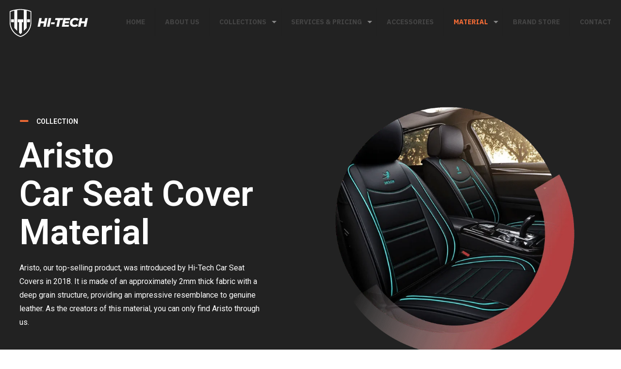

--- FILE ---
content_type: text/html; charset=UTF-8
request_url: https://hitechseatcovers.in/aristo-car-seat-cover-material/
body_size: 42056
content:
<!DOCTYPE html>
<html lang="en-US" class="no-js " itemscope itemtype="https://schema.org/WebPage" >

<head>

<meta charset="UTF-8" />
<link rel="alternate" hreflang="en-US" href="https://hitechseatcovers.in/aristo-car-seat-cover-material/"/>
<title>Aristo Mateiral &#8211; Hi Tech</title>
<meta name='robots' content='max-image-preview:large' />
<meta name="format-detection" content="telephone=no">
<meta name="viewport" content="width=device-width, initial-scale=1, maximum-scale=1" />
<link rel="shortcut icon" href="https://hitechseatcovers.in/wp-content/uploads/favicon-32x32-1.png" type="image/x-icon" />
<link rel="apple-touch-icon" href="https://hitechseatcovers.in/wp-content/uploads/apple-touch-icon.png" />
<meta name="theme-color" content="#ffffff" media="(prefers-color-scheme: light)">
<meta name="theme-color" content="#ffffff" media="(prefers-color-scheme: dark)">
<link rel='dns-prefetch' href='//fonts.googleapis.com' />
<link rel="alternate" type="application/rss+xml" title="Hi Tech &raquo; Feed" href="https://hitechseatcovers.in/feed/" />
<link rel="alternate" type="application/rss+xml" title="Hi Tech &raquo; Comments Feed" href="https://hitechseatcovers.in/comments/feed/" />
<link rel="alternate" type="application/rss+xml" title="Hi Tech &raquo; Aristo Mateiral Comments Feed" href="https://hitechseatcovers.in/aristo-car-seat-cover-material/feed/" />
<script type="text/javascript">
/* <![CDATA[ */
window._wpemojiSettings = {"baseUrl":"https:\/\/s.w.org\/images\/core\/emoji\/15.0.3\/72x72\/","ext":".png","svgUrl":"https:\/\/s.w.org\/images\/core\/emoji\/15.0.3\/svg\/","svgExt":".svg","source":{"concatemoji":"https:\/\/hitechseatcovers.in\/wp-includes\/js\/wp-emoji-release.min.js?ver=6.5.7"}};
/*! This file is auto-generated */
!function(i,n){var o,s,e;function c(e){try{var t={supportTests:e,timestamp:(new Date).valueOf()};sessionStorage.setItem(o,JSON.stringify(t))}catch(e){}}function p(e,t,n){e.clearRect(0,0,e.canvas.width,e.canvas.height),e.fillText(t,0,0);var t=new Uint32Array(e.getImageData(0,0,e.canvas.width,e.canvas.height).data),r=(e.clearRect(0,0,e.canvas.width,e.canvas.height),e.fillText(n,0,0),new Uint32Array(e.getImageData(0,0,e.canvas.width,e.canvas.height).data));return t.every(function(e,t){return e===r[t]})}function u(e,t,n){switch(t){case"flag":return n(e,"\ud83c\udff3\ufe0f\u200d\u26a7\ufe0f","\ud83c\udff3\ufe0f\u200b\u26a7\ufe0f")?!1:!n(e,"\ud83c\uddfa\ud83c\uddf3","\ud83c\uddfa\u200b\ud83c\uddf3")&&!n(e,"\ud83c\udff4\udb40\udc67\udb40\udc62\udb40\udc65\udb40\udc6e\udb40\udc67\udb40\udc7f","\ud83c\udff4\u200b\udb40\udc67\u200b\udb40\udc62\u200b\udb40\udc65\u200b\udb40\udc6e\u200b\udb40\udc67\u200b\udb40\udc7f");case"emoji":return!n(e,"\ud83d\udc26\u200d\u2b1b","\ud83d\udc26\u200b\u2b1b")}return!1}function f(e,t,n){var r="undefined"!=typeof WorkerGlobalScope&&self instanceof WorkerGlobalScope?new OffscreenCanvas(300,150):i.createElement("canvas"),a=r.getContext("2d",{willReadFrequently:!0}),o=(a.textBaseline="top",a.font="600 32px Arial",{});return e.forEach(function(e){o[e]=t(a,e,n)}),o}function t(e){var t=i.createElement("script");t.src=e,t.defer=!0,i.head.appendChild(t)}"undefined"!=typeof Promise&&(o="wpEmojiSettingsSupports",s=["flag","emoji"],n.supports={everything:!0,everythingExceptFlag:!0},e=new Promise(function(e){i.addEventListener("DOMContentLoaded",e,{once:!0})}),new Promise(function(t){var n=function(){try{var e=JSON.parse(sessionStorage.getItem(o));if("object"==typeof e&&"number"==typeof e.timestamp&&(new Date).valueOf()<e.timestamp+604800&&"object"==typeof e.supportTests)return e.supportTests}catch(e){}return null}();if(!n){if("undefined"!=typeof Worker&&"undefined"!=typeof OffscreenCanvas&&"undefined"!=typeof URL&&URL.createObjectURL&&"undefined"!=typeof Blob)try{var e="postMessage("+f.toString()+"("+[JSON.stringify(s),u.toString(),p.toString()].join(",")+"));",r=new Blob([e],{type:"text/javascript"}),a=new Worker(URL.createObjectURL(r),{name:"wpTestEmojiSupports"});return void(a.onmessage=function(e){c(n=e.data),a.terminate(),t(n)})}catch(e){}c(n=f(s,u,p))}t(n)}).then(function(e){for(var t in e)n.supports[t]=e[t],n.supports.everything=n.supports.everything&&n.supports[t],"flag"!==t&&(n.supports.everythingExceptFlag=n.supports.everythingExceptFlag&&n.supports[t]);n.supports.everythingExceptFlag=n.supports.everythingExceptFlag&&!n.supports.flag,n.DOMReady=!1,n.readyCallback=function(){n.DOMReady=!0}}).then(function(){return e}).then(function(){var e;n.supports.everything||(n.readyCallback(),(e=n.source||{}).concatemoji?t(e.concatemoji):e.wpemoji&&e.twemoji&&(t(e.twemoji),t(e.wpemoji)))}))}((window,document),window._wpemojiSettings);
/* ]]> */
</script>

<style id='wp-emoji-styles-inline-css' type='text/css'>

	img.wp-smiley, img.emoji {
		display: inline !important;
		border: none !important;
		box-shadow: none !important;
		height: 1em !important;
		width: 1em !important;
		margin: 0 0.07em !important;
		vertical-align: -0.1em !important;
		background: none !important;
		padding: 0 !important;
	}
</style>
<style id='classic-theme-styles-inline-css' type='text/css'>
/*! This file is auto-generated */
.wp-block-button__link{color:#fff;background-color:#32373c;border-radius:9999px;box-shadow:none;text-decoration:none;padding:calc(.667em + 2px) calc(1.333em + 2px);font-size:1.125em}.wp-block-file__button{background:#32373c;color:#fff;text-decoration:none}
</style>
<style id='global-styles-inline-css' type='text/css'>
body{--wp--preset--color--black: #000000;--wp--preset--color--cyan-bluish-gray: #abb8c3;--wp--preset--color--white: #ffffff;--wp--preset--color--pale-pink: #f78da7;--wp--preset--color--vivid-red: #cf2e2e;--wp--preset--color--luminous-vivid-orange: #ff6900;--wp--preset--color--luminous-vivid-amber: #fcb900;--wp--preset--color--light-green-cyan: #7bdcb5;--wp--preset--color--vivid-green-cyan: #00d084;--wp--preset--color--pale-cyan-blue: #8ed1fc;--wp--preset--color--vivid-cyan-blue: #0693e3;--wp--preset--color--vivid-purple: #9b51e0;--wp--preset--gradient--vivid-cyan-blue-to-vivid-purple: linear-gradient(135deg,rgba(6,147,227,1) 0%,rgb(155,81,224) 100%);--wp--preset--gradient--light-green-cyan-to-vivid-green-cyan: linear-gradient(135deg,rgb(122,220,180) 0%,rgb(0,208,130) 100%);--wp--preset--gradient--luminous-vivid-amber-to-luminous-vivid-orange: linear-gradient(135deg,rgba(252,185,0,1) 0%,rgba(255,105,0,1) 100%);--wp--preset--gradient--luminous-vivid-orange-to-vivid-red: linear-gradient(135deg,rgba(255,105,0,1) 0%,rgb(207,46,46) 100%);--wp--preset--gradient--very-light-gray-to-cyan-bluish-gray: linear-gradient(135deg,rgb(238,238,238) 0%,rgb(169,184,195) 100%);--wp--preset--gradient--cool-to-warm-spectrum: linear-gradient(135deg,rgb(74,234,220) 0%,rgb(151,120,209) 20%,rgb(207,42,186) 40%,rgb(238,44,130) 60%,rgb(251,105,98) 80%,rgb(254,248,76) 100%);--wp--preset--gradient--blush-light-purple: linear-gradient(135deg,rgb(255,206,236) 0%,rgb(152,150,240) 100%);--wp--preset--gradient--blush-bordeaux: linear-gradient(135deg,rgb(254,205,165) 0%,rgb(254,45,45) 50%,rgb(107,0,62) 100%);--wp--preset--gradient--luminous-dusk: linear-gradient(135deg,rgb(255,203,112) 0%,rgb(199,81,192) 50%,rgb(65,88,208) 100%);--wp--preset--gradient--pale-ocean: linear-gradient(135deg,rgb(255,245,203) 0%,rgb(182,227,212) 50%,rgb(51,167,181) 100%);--wp--preset--gradient--electric-grass: linear-gradient(135deg,rgb(202,248,128) 0%,rgb(113,206,126) 100%);--wp--preset--gradient--midnight: linear-gradient(135deg,rgb(2,3,129) 0%,rgb(40,116,252) 100%);--wp--preset--font-size--small: 13px;--wp--preset--font-size--medium: 20px;--wp--preset--font-size--large: 36px;--wp--preset--font-size--x-large: 42px;--wp--preset--spacing--20: 0.44rem;--wp--preset--spacing--30: 0.67rem;--wp--preset--spacing--40: 1rem;--wp--preset--spacing--50: 1.5rem;--wp--preset--spacing--60: 2.25rem;--wp--preset--spacing--70: 3.38rem;--wp--preset--spacing--80: 5.06rem;--wp--preset--shadow--natural: 6px 6px 9px rgba(0, 0, 0, 0.2);--wp--preset--shadow--deep: 12px 12px 50px rgba(0, 0, 0, 0.4);--wp--preset--shadow--sharp: 6px 6px 0px rgba(0, 0, 0, 0.2);--wp--preset--shadow--outlined: 6px 6px 0px -3px rgba(255, 255, 255, 1), 6px 6px rgba(0, 0, 0, 1);--wp--preset--shadow--crisp: 6px 6px 0px rgba(0, 0, 0, 1);}:where(.is-layout-flex){gap: 0.5em;}:where(.is-layout-grid){gap: 0.5em;}body .is-layout-flex{display: flex;}body .is-layout-flex{flex-wrap: wrap;align-items: center;}body .is-layout-flex > *{margin: 0;}body .is-layout-grid{display: grid;}body .is-layout-grid > *{margin: 0;}:where(.wp-block-columns.is-layout-flex){gap: 2em;}:where(.wp-block-columns.is-layout-grid){gap: 2em;}:where(.wp-block-post-template.is-layout-flex){gap: 1.25em;}:where(.wp-block-post-template.is-layout-grid){gap: 1.25em;}.has-black-color{color: var(--wp--preset--color--black) !important;}.has-cyan-bluish-gray-color{color: var(--wp--preset--color--cyan-bluish-gray) !important;}.has-white-color{color: var(--wp--preset--color--white) !important;}.has-pale-pink-color{color: var(--wp--preset--color--pale-pink) !important;}.has-vivid-red-color{color: var(--wp--preset--color--vivid-red) !important;}.has-luminous-vivid-orange-color{color: var(--wp--preset--color--luminous-vivid-orange) !important;}.has-luminous-vivid-amber-color{color: var(--wp--preset--color--luminous-vivid-amber) !important;}.has-light-green-cyan-color{color: var(--wp--preset--color--light-green-cyan) !important;}.has-vivid-green-cyan-color{color: var(--wp--preset--color--vivid-green-cyan) !important;}.has-pale-cyan-blue-color{color: var(--wp--preset--color--pale-cyan-blue) !important;}.has-vivid-cyan-blue-color{color: var(--wp--preset--color--vivid-cyan-blue) !important;}.has-vivid-purple-color{color: var(--wp--preset--color--vivid-purple) !important;}.has-black-background-color{background-color: var(--wp--preset--color--black) !important;}.has-cyan-bluish-gray-background-color{background-color: var(--wp--preset--color--cyan-bluish-gray) !important;}.has-white-background-color{background-color: var(--wp--preset--color--white) !important;}.has-pale-pink-background-color{background-color: var(--wp--preset--color--pale-pink) !important;}.has-vivid-red-background-color{background-color: var(--wp--preset--color--vivid-red) !important;}.has-luminous-vivid-orange-background-color{background-color: var(--wp--preset--color--luminous-vivid-orange) !important;}.has-luminous-vivid-amber-background-color{background-color: var(--wp--preset--color--luminous-vivid-amber) !important;}.has-light-green-cyan-background-color{background-color: var(--wp--preset--color--light-green-cyan) !important;}.has-vivid-green-cyan-background-color{background-color: var(--wp--preset--color--vivid-green-cyan) !important;}.has-pale-cyan-blue-background-color{background-color: var(--wp--preset--color--pale-cyan-blue) !important;}.has-vivid-cyan-blue-background-color{background-color: var(--wp--preset--color--vivid-cyan-blue) !important;}.has-vivid-purple-background-color{background-color: var(--wp--preset--color--vivid-purple) !important;}.has-black-border-color{border-color: var(--wp--preset--color--black) !important;}.has-cyan-bluish-gray-border-color{border-color: var(--wp--preset--color--cyan-bluish-gray) !important;}.has-white-border-color{border-color: var(--wp--preset--color--white) !important;}.has-pale-pink-border-color{border-color: var(--wp--preset--color--pale-pink) !important;}.has-vivid-red-border-color{border-color: var(--wp--preset--color--vivid-red) !important;}.has-luminous-vivid-orange-border-color{border-color: var(--wp--preset--color--luminous-vivid-orange) !important;}.has-luminous-vivid-amber-border-color{border-color: var(--wp--preset--color--luminous-vivid-amber) !important;}.has-light-green-cyan-border-color{border-color: var(--wp--preset--color--light-green-cyan) !important;}.has-vivid-green-cyan-border-color{border-color: var(--wp--preset--color--vivid-green-cyan) !important;}.has-pale-cyan-blue-border-color{border-color: var(--wp--preset--color--pale-cyan-blue) !important;}.has-vivid-cyan-blue-border-color{border-color: var(--wp--preset--color--vivid-cyan-blue) !important;}.has-vivid-purple-border-color{border-color: var(--wp--preset--color--vivid-purple) !important;}.has-vivid-cyan-blue-to-vivid-purple-gradient-background{background: var(--wp--preset--gradient--vivid-cyan-blue-to-vivid-purple) !important;}.has-light-green-cyan-to-vivid-green-cyan-gradient-background{background: var(--wp--preset--gradient--light-green-cyan-to-vivid-green-cyan) !important;}.has-luminous-vivid-amber-to-luminous-vivid-orange-gradient-background{background: var(--wp--preset--gradient--luminous-vivid-amber-to-luminous-vivid-orange) !important;}.has-luminous-vivid-orange-to-vivid-red-gradient-background{background: var(--wp--preset--gradient--luminous-vivid-orange-to-vivid-red) !important;}.has-very-light-gray-to-cyan-bluish-gray-gradient-background{background: var(--wp--preset--gradient--very-light-gray-to-cyan-bluish-gray) !important;}.has-cool-to-warm-spectrum-gradient-background{background: var(--wp--preset--gradient--cool-to-warm-spectrum) !important;}.has-blush-light-purple-gradient-background{background: var(--wp--preset--gradient--blush-light-purple) !important;}.has-blush-bordeaux-gradient-background{background: var(--wp--preset--gradient--blush-bordeaux) !important;}.has-luminous-dusk-gradient-background{background: var(--wp--preset--gradient--luminous-dusk) !important;}.has-pale-ocean-gradient-background{background: var(--wp--preset--gradient--pale-ocean) !important;}.has-electric-grass-gradient-background{background: var(--wp--preset--gradient--electric-grass) !important;}.has-midnight-gradient-background{background: var(--wp--preset--gradient--midnight) !important;}.has-small-font-size{font-size: var(--wp--preset--font-size--small) !important;}.has-medium-font-size{font-size: var(--wp--preset--font-size--medium) !important;}.has-large-font-size{font-size: var(--wp--preset--font-size--large) !important;}.has-x-large-font-size{font-size: var(--wp--preset--font-size--x-large) !important;}
.wp-block-navigation a:where(:not(.wp-element-button)){color: inherit;}
:where(.wp-block-post-template.is-layout-flex){gap: 1.25em;}:where(.wp-block-post-template.is-layout-grid){gap: 1.25em;}
:where(.wp-block-columns.is-layout-flex){gap: 2em;}:where(.wp-block-columns.is-layout-grid){gap: 2em;}
.wp-block-pullquote{font-size: 1.5em;line-height: 1.6;}
</style>
<link rel='stylesheet' id='contact-form-7-css' href='https://hitechseatcovers.in/wp-content/plugins/contact-form-7/includes/css/styles.css?ver=5.9.6' type='text/css' media='all' />
<link rel='stylesheet' id='mfn-be-css' href='https://hitechseatcovers.in/wp-content/themes/betheme/css/be.css?ver=27.4.1' type='text/css' media='all' />
<link rel='stylesheet' id='mfn-animations-css' href='https://hitechseatcovers.in/wp-content/themes/betheme/assets/animations/animations.min.css?ver=27.4.1' type='text/css' media='all' />
<link rel='stylesheet' id='mfn-font-awesome-css' href='https://hitechseatcovers.in/wp-content/themes/betheme/fonts/fontawesome/fontawesome.css?ver=27.4.1' type='text/css' media='all' />
<link rel='stylesheet' id='mfn-jplayer-css' href='https://hitechseatcovers.in/wp-content/themes/betheme/assets/jplayer/css/jplayer.blue.monday.min.css?ver=27.4.1' type='text/css' media='all' />
<link rel='stylesheet' id='mfn-responsive-css' href='https://hitechseatcovers.in/wp-content/themes/betheme/css/responsive.css?ver=27.4.1' type='text/css' media='all' />
<link rel='stylesheet' id='mfn-fonts-css' href='https://fonts.googleapis.com/css?family=IBM+Plex+Sans%3A1%2C300%2C400%2C400italic%2C500%2C600%2C700%2C700italic&#038;display=swap&#038;ver=6.5.7' type='text/css' media='all' />
<link rel='stylesheet' id='mfn-font-button-css' href='https://fonts.googleapis.com/css?family=IBM+Plex+Sans%3A400%2C700&#038;display=swap&#038;ver=6.5.7' type='text/css' media='all' />
<link rel='stylesheet' id='elementor-icons-css' href='https://hitechseatcovers.in/wp-content/plugins/elementor/assets/lib/eicons/css/elementor-icons.min.css?ver=5.30.0' type='text/css' media='all' />
<link rel='stylesheet' id='elementor-frontend-css' href='https://hitechseatcovers.in/wp-content/plugins/elementor/assets/css/frontend-lite.min.css?ver=3.22.1' type='text/css' media='all' />
<link rel='stylesheet' id='swiper-css' href='https://hitechseatcovers.in/wp-content/plugins/elementor/assets/lib/swiper/v8/css/swiper.min.css?ver=8.4.5' type='text/css' media='all' />
<link rel='stylesheet' id='elementor-post-2-css' href='https://hitechseatcovers.in/wp-content/uploads/elementor/css/post-2.css?ver=1718629130' type='text/css' media='all' />
<link rel='stylesheet' id='jet-sticky-frontend-css' href='https://hitechseatcovers.in/wp-content/plugins/jetsticky-for-elementor/assets/css/jet-sticky-frontend.css?ver=1.0.4' type='text/css' media='all' />
<link rel='stylesheet' id='font-awesome-5-all-css' href='https://hitechseatcovers.in/wp-content/plugins/elementor/assets/lib/font-awesome/css/all.min.css?ver=3.22.1' type='text/css' media='all' />
<link rel='stylesheet' id='font-awesome-4-shim-css' href='https://hitechseatcovers.in/wp-content/plugins/elementor/assets/lib/font-awesome/css/v4-shims.min.css?ver=3.22.1' type='text/css' media='all' />
<link rel='stylesheet' id='elementor-global-css' href='https://hitechseatcovers.in/wp-content/uploads/elementor/css/global.css?ver=1718629131' type='text/css' media='all' />
<link rel='stylesheet' id='elementor-post-1301-css' href='https://hitechseatcovers.in/wp-content/uploads/elementor/css/post-1301.css?ver=1718637705' type='text/css' media='all' />
<style id='mfn-dynamic-inline-css' type='text/css'>
html{background-color:#ffffff}#Wrapper,#Content,.mfn-popup .mfn-popup-content,.mfn-off-canvas-sidebar .mfn-off-canvas-content-wrapper,.mfn-cart-holder,.mfn-header-login,#Top_bar .search_wrapper,#Top_bar .top_bar_right .mfn-live-search-box,.column_livesearch .mfn-live-search-wrapper,.column_livesearch .mfn-live-search-box{background-color:#ffffff}.layout-boxed.mfn-bebuilder-header.mfn-ui #Wrapper .mfn-only-sample-content{background-color:#ffffff}body:not(.template-slider) #Header{min-height:0px}body.header-below:not(.template-slider) #Header{padding-top:0px}#Footer .widgets_wrapper{padding:40px 0}.has-search-overlay.search-overlay-opened #search-overlay{background-color:rgba(0,0,0,0.6)}.elementor-page.elementor-default #Content .the_content .section_wrapper{max-width:100%}.elementor-page.elementor-default #Content .section.the_content{width:100%}.elementor-page.elementor-default #Content .section_wrapper .the_content_wrapper{margin-left:0;margin-right:0;width:100%}body,button,span.date_label,.timeline_items li h3 span,input[type="submit"],input[type="reset"],input[type="button"],input[type="date"],input[type="text"],input[type="password"],input[type="tel"],input[type="email"],input[type="url"],textarea,select,.offer_li .title h3,.mfn-menu-item-megamenu{font-family:"IBM Plex Sans",-apple-system,BlinkMacSystemFont,"Segoe UI",Roboto,Oxygen-Sans,Ubuntu,Cantarell,"Helvetica Neue",sans-serif}#menu > ul > li > a,a.action_button,#overlay-menu ul li a{font-family:"IBM Plex Sans",-apple-system,BlinkMacSystemFont,"Segoe UI",Roboto,Oxygen-Sans,Ubuntu,Cantarell,"Helvetica Neue",sans-serif}#Subheader .title{font-family:"IBM Plex Sans",-apple-system,BlinkMacSystemFont,"Segoe UI",Roboto,Oxygen-Sans,Ubuntu,Cantarell,"Helvetica Neue",sans-serif}h1,h2,h3,h4,.text-logo #logo{font-family:"IBM Plex Sans",-apple-system,BlinkMacSystemFont,"Segoe UI",Roboto,Oxygen-Sans,Ubuntu,Cantarell,"Helvetica Neue",sans-serif}h5,h6{font-family:"IBM Plex Sans",-apple-system,BlinkMacSystemFont,"Segoe UI",Roboto,Oxygen-Sans,Ubuntu,Cantarell,"Helvetica Neue",sans-serif}blockquote{font-family:"IBM Plex Sans",-apple-system,BlinkMacSystemFont,"Segoe UI",Roboto,Oxygen-Sans,Ubuntu,Cantarell,"Helvetica Neue",sans-serif}.chart_box .chart .num,.counter .desc_wrapper .number-wrapper,.how_it_works .image .number,.pricing-box .plan-header .price,.quick_fact .number-wrapper,.woocommerce .product div.entry-summary .price{font-family:"IBM Plex Sans",-apple-system,BlinkMacSystemFont,"Segoe UI",Roboto,Oxygen-Sans,Ubuntu,Cantarell,"Helvetica Neue",sans-serif}body,.mfn-menu-item-megamenu{font-size:16px;line-height:28px;font-weight:400;letter-spacing:0px}.big{font-size:17px;line-height:30px;font-weight:700;letter-spacing:0px}#menu > ul > li > a,a.action_button,#overlay-menu ul li a{font-size:14px;font-weight:700;letter-spacing:0px}#overlay-menu ul li a{line-height:21px}#Subheader .title{font-size:72px;line-height:80px;font-weight:700;letter-spacing:0px}h1,.text-logo #logo{font-size:72px;line-height:80px;font-weight:700;letter-spacing:0px}h2{font-size:50px;line-height:56px;font-weight:600;letter-spacing:-1px}h3,.woocommerce ul.products li.product h3,.woocommerce #customer_login h2{font-size:36px;line-height:45px;font-weight:600;letter-spacing:0px}h4,.woocommerce .woocommerce-order-details__title,.woocommerce .wc-bacs-bank-details-heading,.woocommerce .woocommerce-customer-details h2{font-size:24px;line-height:32px;font-weight:600;letter-spacing:0px}h5{font-size:20px;line-height:28px;font-weight:600;letter-spacing:0px}h6{font-size:14px;line-height:21px;font-weight:700;letter-spacing:0px}#Intro .intro-title{font-size:72px;line-height:80px;font-weight:700;letter-spacing:0px}@media only screen and (min-width:768px) and (max-width:959px){body,.mfn-menu-item-megamenu{font-size:14px;line-height:24px;font-weight:400;letter-spacing:0px}.big{font-size:14px;line-height:26px;font-weight:700;letter-spacing:0px}#menu > ul > li > a,a.action_button,#overlay-menu ul li a{font-size:13px;font-weight:700;letter-spacing:0px}#overlay-menu ul li a{line-height:19.5px}#Subheader .title{font-size:61px;line-height:68px;font-weight:700;letter-spacing:0px}h1,.text-logo #logo{font-size:61px;line-height:68px;font-weight:700;letter-spacing:0px}h2{font-size:43px;line-height:48px;font-weight:600;letter-spacing:-1px}h3,.woocommerce ul.products li.product h3,.woocommerce #customer_login h2{font-size:31px;line-height:38px;font-weight:600;letter-spacing:0px}h4,.woocommerce .woocommerce-order-details__title,.woocommerce .wc-bacs-bank-details-heading,.woocommerce .woocommerce-customer-details h2{font-size:20px;line-height:27px;font-weight:600;letter-spacing:0px}h5{font-size:17px;line-height:24px;font-weight:600;letter-spacing:0px}h6{font-size:13px;line-height:19px;font-weight:700;letter-spacing:0px}#Intro .intro-title{font-size:61px;line-height:68px;font-weight:700;letter-spacing:0px}blockquote{font-size:15px}.chart_box .chart .num{font-size:45px;line-height:45px}.counter .desc_wrapper .number-wrapper{font-size:45px;line-height:45px}.counter .desc_wrapper .title{font-size:14px;line-height:18px}.faq .question .title{font-size:14px}.fancy_heading .title{font-size:38px;line-height:38px}.offer .offer_li .desc_wrapper .title h3{font-size:32px;line-height:32px}.offer_thumb_ul li.offer_thumb_li .desc_wrapper .title h3{font-size:32px;line-height:32px}.pricing-box .plan-header h2{font-size:27px;line-height:27px}.pricing-box .plan-header .price > span{font-size:40px;line-height:40px}.pricing-box .plan-header .price sup.currency{font-size:18px;line-height:18px}.pricing-box .plan-header .price sup.period{font-size:14px;line-height:14px}.quick_fact .number-wrapper{font-size:80px;line-height:80px}.trailer_box .desc h2{font-size:27px;line-height:27px}.widget > h3{font-size:17px;line-height:20px}}@media only screen and (min-width:480px) and (max-width:767px){body,.mfn-menu-item-megamenu{font-size:13px;line-height:21px;font-weight:400;letter-spacing:0px}.big{font-size:13px;line-height:23px;font-weight:700;letter-spacing:0px}#menu > ul > li > a,a.action_button,#overlay-menu ul li a{font-size:13px;font-weight:700;letter-spacing:0px}#overlay-menu ul li a{line-height:19.5px}#Subheader .title{font-size:54px;line-height:60px;font-weight:700;letter-spacing:0px}h1,.text-logo #logo{font-size:54px;line-height:60px;font-weight:700;letter-spacing:0px}h2{font-size:38px;line-height:42px;font-weight:600;letter-spacing:-1px}h3,.woocommerce ul.products li.product h3,.woocommerce #customer_login h2{font-size:27px;line-height:34px;font-weight:600;letter-spacing:0px}h4,.woocommerce .woocommerce-order-details__title,.woocommerce .wc-bacs-bank-details-heading,.woocommerce .woocommerce-customer-details h2{font-size:18px;line-height:24px;font-weight:600;letter-spacing:0px}h5{font-size:15px;line-height:21px;font-weight:600;letter-spacing:0px}h6{font-size:13px;line-height:19px;font-weight:700;letter-spacing:0px}#Intro .intro-title{font-size:54px;line-height:60px;font-weight:700;letter-spacing:0px}blockquote{font-size:14px}.chart_box .chart .num{font-size:40px;line-height:40px}.counter .desc_wrapper .number-wrapper{font-size:40px;line-height:40px}.counter .desc_wrapper .title{font-size:13px;line-height:16px}.faq .question .title{font-size:13px}.fancy_heading .title{font-size:34px;line-height:34px}.offer .offer_li .desc_wrapper .title h3{font-size:28px;line-height:28px}.offer_thumb_ul li.offer_thumb_li .desc_wrapper .title h3{font-size:28px;line-height:28px}.pricing-box .plan-header h2{font-size:24px;line-height:24px}.pricing-box .plan-header .price > span{font-size:34px;line-height:34px}.pricing-box .plan-header .price sup.currency{font-size:16px;line-height:16px}.pricing-box .plan-header .price sup.period{font-size:13px;line-height:13px}.quick_fact .number-wrapper{font-size:70px;line-height:70px}.trailer_box .desc h2{font-size:24px;line-height:24px}.widget > h3{font-size:16px;line-height:19px}}@media only screen and (max-width:479px){body,.mfn-menu-item-megamenu{font-size:13px;line-height:19px;font-weight:400;letter-spacing:0px}.big{font-size:13px;line-height:19px;font-weight:700;letter-spacing:0px}#menu > ul > li > a,a.action_button,#overlay-menu ul li a{font-size:13px;font-weight:700;letter-spacing:0px}#overlay-menu ul li a{line-height:19.5px}#Subheader .title{font-size:43px;line-height:48px;font-weight:700;letter-spacing:0px}h1,.text-logo #logo{font-size:43px;line-height:48px;font-weight:700;letter-spacing:0px}h2{font-size:30px;line-height:34px;font-weight:600;letter-spacing:-1px}h3,.woocommerce ul.products li.product h3,.woocommerce #customer_login h2{font-size:22px;line-height:27px;font-weight:600;letter-spacing:0px}h4,.woocommerce .woocommerce-order-details__title,.woocommerce .wc-bacs-bank-details-heading,.woocommerce .woocommerce-customer-details h2{font-size:14px;line-height:19px;font-weight:600;letter-spacing:0px}h5{font-size:13px;line-height:19px;font-weight:600;letter-spacing:0px}h6{font-size:13px;line-height:19px;font-weight:700;letter-spacing:0px}#Intro .intro-title{font-size:43px;line-height:48px;font-weight:700;letter-spacing:0px}blockquote{font-size:13px}.chart_box .chart .num{font-size:35px;line-height:35px}.counter .desc_wrapper .number-wrapper{font-size:35px;line-height:35px}.counter .desc_wrapper .title{font-size:13px;line-height:26px}.faq .question .title{font-size:13px}.fancy_heading .title{font-size:30px;line-height:30px}.offer .offer_li .desc_wrapper .title h3{font-size:26px;line-height:26px}.offer_thumb_ul li.offer_thumb_li .desc_wrapper .title h3{font-size:26px;line-height:26px}.pricing-box .plan-header h2{font-size:21px;line-height:21px}.pricing-box .plan-header .price > span{font-size:32px;line-height:32px}.pricing-box .plan-header .price sup.currency{font-size:14px;line-height:14px}.pricing-box .plan-header .price sup.period{font-size:13px;line-height:13px}.quick_fact .number-wrapper{font-size:60px;line-height:60px}.trailer_box .desc h2{font-size:21px;line-height:21px}.widget > h3{font-size:15px;line-height:18px}}.with_aside .sidebar.columns{width:23%}.with_aside .sections_group{width:77%}.aside_both .sidebar.columns{width:18%}.aside_both .sidebar.sidebar-1{margin-left:-82%}.aside_both .sections_group{width:64%;margin-left:18%}@media only screen and (min-width:1240px){#Wrapper,.with_aside .content_wrapper{max-width:1230px}body.layout-boxed.mfn-header-scrolled .mfn-header-tmpl.mfn-sticky-layout-width{max-width:1230px;left:0;right:0;margin-left:auto;margin-right:auto}body.layout-boxed:not(.mfn-header-scrolled) .mfn-header-tmpl.mfn-header-layout-width,body.layout-boxed .mfn-header-tmpl.mfn-header-layout-width:not(.mfn-hasSticky){max-width:1230px;left:0;right:0;margin-left:auto;margin-right:auto}body.layout-boxed.mfn-bebuilder-header.mfn-ui .mfn-only-sample-content{max-width:1230px;margin-left:auto;margin-right:auto}.section_wrapper,.container{max-width:1210px}.layout-boxed.header-boxed #Top_bar.is-sticky{max-width:1230px}}@media only screen and (max-width:767px){#Wrapper{max-width:calc(100% - 67px)}.content_wrapper .section_wrapper,.container,.four.columns .widget-area{max-width:550px !important;padding-left:33px;padding-right:33px}}  .button-default .button,.button-flat .button,.button-round .button{background-color:#f7f7f7;color:#747474}.button-stroke .button{border-color:#f7f7f7;color:#747474}.button-stroke .button:hover{background-color:#f7f7f7;color:#fff}.button-default .button_theme,.button-default button,.button-default input[type="button"],.button-default input[type="reset"],.button-default input[type="submit"],.button-flat .button_theme,.button-flat button,.button-flat input[type="button"],.button-flat input[type="reset"],.button-flat input[type="submit"],.button-round .button_theme,.button-round button,.button-round input[type="button"],.button-round input[type="reset"],.button-round input[type="submit"],.woocommerce #respond input#submit,.woocommerce a.button:not(.default),.woocommerce button.button,.woocommerce input.button,.woocommerce #respond input#submit:hover,.woocommerce a.button:hover,.woocommerce button.button:hover,.woocommerce input.button:hover{color:#ffffff}.button-default #respond input#submit.alt.disabled,.button-default #respond input#submit.alt.disabled:hover,.button-default #respond input#submit.alt:disabled,.button-default #respond input#submit.alt:disabled:hover,.button-default #respond input#submit.alt:disabled[disabled],.button-default #respond input#submit.alt:disabled[disabled]:hover,.button-default a.button.alt.disabled,.button-default a.button.alt.disabled:hover,.button-default a.button.alt:disabled,.button-default a.button.alt:disabled:hover,.button-default a.button.alt:disabled[disabled],.button-default a.button.alt:disabled[disabled]:hover,.button-default button.button.alt.disabled,.button-default button.button.alt.disabled:hover,.button-default button.button.alt:disabled,.button-default button.button.alt:disabled:hover,.button-default button.button.alt:disabled[disabled],.button-default button.button.alt:disabled[disabled]:hover,.button-default input.button.alt.disabled,.button-default input.button.alt.disabled:hover,.button-default input.button.alt:disabled,.button-default input.button.alt:disabled:hover,.button-default input.button.alt:disabled[disabled],.button-default input.button.alt:disabled[disabled]:hover,.button-default #respond input#submit.alt,.button-default a.button.alt,.button-default button.button.alt,.button-default input.button.alt,.button-default #respond input#submit.alt:hover,.button-default a.button.alt:hover,.button-default button.button.alt:hover,.button-default input.button.alt:hover,.button-flat #respond input#submit.alt.disabled,.button-flat #respond input#submit.alt.disabled:hover,.button-flat #respond input#submit.alt:disabled,.button-flat #respond input#submit.alt:disabled:hover,.button-flat #respond input#submit.alt:disabled[disabled],.button-flat #respond input#submit.alt:disabled[disabled]:hover,.button-flat a.button.alt.disabled,.button-flat a.button.alt.disabled:hover,.button-flat a.button.alt:disabled,.button-flat a.button.alt:disabled:hover,.button-flat a.button.alt:disabled[disabled],.button-flat a.button.alt:disabled[disabled]:hover,.button-flat button.button.alt.disabled,.button-flat button.button.alt.disabled:hover,.button-flat button.button.alt:disabled,.button-flat button.button.alt:disabled:hover,.button-flat button.button.alt:disabled[disabled],.button-flat button.button.alt:disabled[disabled]:hover,.button-flat input.button.alt.disabled,.button-flat input.button.alt.disabled:hover,.button-flat input.button.alt:disabled,.button-flat input.button.alt:disabled:hover,.button-flat input.button.alt:disabled[disabled],.button-flat input.button.alt:disabled[disabled]:hover,.button-flat #respond input#submit.alt,.button-flat a.button.alt,.button-flat button.button.alt,.button-flat input.button.alt,.button-flat #respond input#submit.alt:hover,.button-flat a.button.alt:hover,.button-flat button.button.alt:hover,.button-flat input.button.alt:hover,.button-round #respond input#submit.alt.disabled,.button-round #respond input#submit.alt.disabled:hover,.button-round #respond input#submit.alt:disabled,.button-round #respond input#submit.alt:disabled:hover,.button-round #respond input#submit.alt:disabled[disabled],.button-round #respond input#submit.alt:disabled[disabled]:hover,.button-round a.button.alt.disabled,.button-round a.button.alt.disabled:hover,.button-round a.button.alt:disabled,.button-round a.button.alt:disabled:hover,.button-round a.button.alt:disabled[disabled],.button-round a.button.alt:disabled[disabled]:hover,.button-round button.button.alt.disabled,.button-round button.button.alt.disabled:hover,.button-round button.button.alt:disabled,.button-round button.button.alt:disabled:hover,.button-round button.button.alt:disabled[disabled],.button-round button.button.alt:disabled[disabled]:hover,.button-round input.button.alt.disabled,.button-round input.button.alt.disabled:hover,.button-round input.button.alt:disabled,.button-round input.button.alt:disabled:hover,.button-round input.button.alt:disabled[disabled],.button-round input.button.alt:disabled[disabled]:hover,.button-round #respond input#submit.alt,.button-round a.button.alt,.button-round button.button.alt,.button-round input.button.alt,.button-round #respond input#submit.alt:hover,.button-round a.button.alt:hover,.button-round button.button.alt:hover,.button-round input.button.alt:hover{background-color:#f26b35;color:#ffffff}.button-stroke.woocommerce a.button:not(.default),.button-stroke .woocommerce a.button:not(.default),.button-stroke #respond input#submit.alt.disabled,.button-stroke #respond input#submit.alt.disabled:hover,.button-stroke #respond input#submit.alt:disabled,.button-stroke #respond input#submit.alt:disabled:hover,.button-stroke #respond input#submit.alt:disabled[disabled],.button-stroke #respond input#submit.alt:disabled[disabled]:hover,.button-stroke a.button.alt.disabled,.button-stroke a.button.alt.disabled:hover,.button-stroke a.button.alt:disabled,.button-stroke a.button.alt:disabled:hover,.button-stroke a.button.alt:disabled[disabled],.button-stroke a.button.alt:disabled[disabled]:hover,.button-stroke button.button.alt.disabled,.button-stroke button.button.alt.disabled:hover,.button-stroke button.button.alt:disabled,.button-stroke button.button.alt:disabled:hover,.button-stroke button.button.alt:disabled[disabled],.button-stroke button.button.alt:disabled[disabled]:hover,.button-stroke input.button.alt.disabled,.button-stroke input.button.alt.disabled:hover,.button-stroke input.button.alt:disabled,.button-stroke input.button.alt:disabled:hover,.button-stroke input.button.alt:disabled[disabled],.button-stroke input.button.alt:disabled[disabled]:hover,.button-stroke #respond input#submit.alt,.button-stroke a.button.alt,.button-stroke button.button.alt,.button-stroke input.button.alt{border-color:#f26b35;background:none;color:#f26b35}.button-stroke.woocommerce a.button:not(.default):hover,.button-stroke .woocommerce a.button:not(.default):hover,.button-stroke #respond input#submit.alt:hover,.button-stroke a.button.alt:hover,.button-stroke button.button.alt:hover,.button-stroke input.button.alt:hover,.button-stroke a.action_button:hover{background-color:#f26b35;color:#ffffff}.action_button,.action_button:hover{background-color:#0089f7;color:#ffffff}.button-stroke a.action_button{border-color:#0089f7}.footer_button{color:#f26b35!important;background-color:transparent;box-shadow:none!important}.footer_button:after{display:none!important}.button-custom.woocommerce .button,.button-custom .button,.button-custom .action_button,.button-custom .footer_button,.button-custom button,.button-custom button.button,.button-custom input[type="button"],.button-custom input[type="reset"],.button-custom input[type="submit"],.button-custom .woocommerce #respond input#submit,.button-custom .woocommerce a.button,.button-custom .woocommerce button.button,.button-custom .woocommerce input.button,.button-custom:where(body:not(.woocommerce-block-theme-has-button-styles)) .woocommerce button.button:disabled[disabled]{font-family:IBM Plex Sans;font-size:15px;line-height:15px;font-weight:700;letter-spacing:0px;padding:18px 30px 18px 30px;border-width:1px;border-radius:6px;border-color:#f26b35}body.button-custom .button{color:#df3338;background-color:#ffffff;border-color:#f26b35}body.button-custom .button:hover{color:#df3338;background-color:#f26b35;border-color:#f26b35}body .button-custom .button_theme,body.button-custom .button_theme,.button-custom button,.button-custom input[type="button"],.button-custom input[type="reset"],.button-custom input[type="submit"],.button-custom .woocommerce #respond input#submit,body.button-custom.woocommerce a.button:not(.default),.button-custom .woocommerce button.button,.button-custom .woocommerce input.button,.button-custom .woocommerce a.button_theme:not(.default){color:#df3338;background-color:#f26b35;border-color:#f26b35;box-shadow:unset}body .button-custom .button_theme:hover,body.button-custom .button_theme:hover,.button-custom button:hover,.button-custom input[type="button"]:hover,.button-custom input[type="reset"]:hover,.button-custom input[type="submit"]:hover,.button-custom .woocommerce #respond input#submit:hover,body.button-custom.woocommerce .button:not(.default):hover,body.button-custom.woocommerce a.button:not(.default):hover,.button-custom .woocommerce button.button:hover,.button-custom .woocommerce input.button:hover,.button-custom .woocommerce a.button_theme:not(.default):hover{color:#df3338;background-color:#f26b35;border-color:#f26b35}body.button-custom .action_button{color:#626262;background-color:#dbdddf;border-color:transparent;box-shadow:unset}body.button-custom .action_button:hover{color:#626262;background-color:#d3d3d3;border-color:transparent}.button-custom #respond input#submit.alt.disabled,.button-custom #respond input#submit.alt.disabled:hover,.button-custom #respond input#submit.alt:disabled,.button-custom #respond input#submit.alt:disabled:hover,.button-custom #respond input#submit.alt:disabled[disabled],.button-custom #respond input#submit.alt:disabled[disabled]:hover,.button-custom a.button.alt.disabled,.button-custom a.button.alt.disabled:hover,.button-custom a.button.alt:disabled,.button-custom a.button.alt:disabled:hover,.button-custom a.button.alt:disabled[disabled],.button-custom a.button.alt:disabled[disabled]:hover,.button-custom button.button.alt.disabled,.button-custom button.button.alt.disabled:hover,.button-custom button.button.alt:disabled,.button-custom button.button.alt:disabled:hover,.button-custom button.button.alt:disabled[disabled],.button-custom button.button.alt:disabled[disabled]:hover,.button-custom input.button.alt.disabled,.button-custom input.button.alt.disabled:hover,.button-custom input.button.alt:disabled,.button-custom input.button.alt:disabled:hover,.button-custom input.button.alt:disabled[disabled],.button-custom input.button.alt:disabled[disabled]:hover,.button-custom #respond input#submit.alt,.button-custom a.button.alt,.button-custom button.button.alt,.button-custom input.button.alt{line-height:15px;padding:18px 30px 18px 30px;color:#df3338;background-color:#f26b35;font-family:IBM Plex Sans;font-size:15px;font-weight:700;letter-spacing:0px;border-width:1px;border-radius:6px}.button-custom #respond input#submit.alt:hover,.button-custom a.button.alt:hover,.button-custom button.button.alt:hover,.button-custom input.button.alt:hover,.button-custom a.action_button:hover{color:#df3338;background-color:#f26b35}#Top_bar #logo,.header-fixed #Top_bar #logo,.header-plain #Top_bar #logo,.header-transparent #Top_bar #logo{height:60px;line-height:60px;padding:15px 0}.logo-overflow #Top_bar:not(.is-sticky) .logo{height:90px}#Top_bar .menu > li > a{padding:15px 0}.menu-highlight:not(.header-creative) #Top_bar .menu > li > a{margin:20px 0}.header-plain:not(.menu-highlight) #Top_bar .menu > li > a span:not(.description){line-height:90px}.header-fixed #Top_bar .menu > li > a{padding:30px 0}@media only screen and (max-width:767px){.mobile-header-mini #Top_bar #logo{height:50px!important;line-height:50px!important;margin:5px 0}}#Top_bar #logo img.svg{width:110px}.image_frame,.wp-caption{border-width:0px}.alert{border-radius:0px}#Top_bar .top_bar_right .top-bar-right-input input{width:200px}.mfn-live-search-box .mfn-live-search-list{max-height:300px}input[type="date"],input[type="email"],input[type="number"],input[type="password"],input[type="search"],input[type="tel"],input[type="text"],input[type="url"],select,textarea,.woocommerce .quantity input.qty{border-width:1px}.select2-container--default .select2-selection--single,.select2-dropdown,.select2-container--default.select2-container--open .select2-selection--single{border-width:1px}#Side_slide{right:-250px;width:250px}#Side_slide.left{left:-250px}.blog-teaser li .desc-wrapper .desc{background-position-y:-1px}.mfn-free-delivery-info{--mfn-free-delivery-bar:#f26b35;--mfn-free-delivery-bg:rgba(0,0,0,0.1);--mfn-free-delivery-achieved:#f26b35}@media only screen and ( max-width:767px ){}@media only screen and (min-width:1240px){body:not(.header-simple) #Top_bar #menu{display:block!important}.tr-menu #Top_bar #menu{background:none!important}#Top_bar .menu > li > ul.mfn-megamenu > li{float:left}#Top_bar .menu > li > ul.mfn-megamenu > li.mfn-megamenu-cols-1{width:100%}#Top_bar .menu > li > ul.mfn-megamenu > li.mfn-megamenu-cols-2{width:50%}#Top_bar .menu > li > ul.mfn-megamenu > li.mfn-megamenu-cols-3{width:33.33%}#Top_bar .menu > li > ul.mfn-megamenu > li.mfn-megamenu-cols-4{width:25%}#Top_bar .menu > li > ul.mfn-megamenu > li.mfn-megamenu-cols-5{width:20%}#Top_bar .menu > li > ul.mfn-megamenu > li.mfn-megamenu-cols-6{width:16.66%}#Top_bar .menu > li > ul.mfn-megamenu > li > ul{display:block!important;position:inherit;left:auto;top:auto;border-width:0 1px 0 0}#Top_bar .menu > li > ul.mfn-megamenu > li:last-child > ul{border:0}#Top_bar .menu > li > ul.mfn-megamenu > li > ul li{width:auto}#Top_bar .menu > li > ul.mfn-megamenu a.mfn-megamenu-title{text-transform:uppercase;font-weight:400;background:none}#Top_bar .menu > li > ul.mfn-megamenu a .menu-arrow{display:none}.menuo-right #Top_bar .menu > li > ul.mfn-megamenu{left:0;width:98%!important;margin:0 1%;padding:20px 0}.menuo-right #Top_bar .menu > li > ul.mfn-megamenu-bg{box-sizing:border-box}#Top_bar .menu > li > ul.mfn-megamenu-bg{padding:20px 166px 20px 20px;background-repeat:no-repeat;background-position:right bottom}.rtl #Top_bar .menu > li > ul.mfn-megamenu-bg{padding-left:166px;padding-right:20px;background-position:left bottom}#Top_bar .menu > li > ul.mfn-megamenu-bg > li{background:none}#Top_bar .menu > li > ul.mfn-megamenu-bg > li a{border:none}#Top_bar .menu > li > ul.mfn-megamenu-bg > li > ul{background:none!important;-webkit-box-shadow:0 0 0 0;-moz-box-shadow:0 0 0 0;box-shadow:0 0 0 0}.mm-vertical #Top_bar .container{position:relative}.mm-vertical #Top_bar .top_bar_left{position:static}.mm-vertical #Top_bar .menu > li ul{box-shadow:0 0 0 0 transparent!important;background-image:none}.mm-vertical #Top_bar .menu > li > ul.mfn-megamenu{padding:20px 0}.mm-vertical.header-plain #Top_bar .menu > li > ul.mfn-megamenu{width:100%!important;margin:0}.mm-vertical #Top_bar .menu > li > ul.mfn-megamenu > li{display:table-cell;float:none!important;width:10%;padding:0 15px;border-right:1px solid rgba(0,0,0,0.05)}.mm-vertical #Top_bar .menu > li > ul.mfn-megamenu > li:last-child{border-right-width:0}.mm-vertical #Top_bar .menu > li > ul.mfn-megamenu > li.hide-border{border-right-width:0}.mm-vertical #Top_bar .menu > li > ul.mfn-megamenu > li a{border-bottom-width:0;padding:9px 15px;line-height:120%}.mm-vertical #Top_bar .menu > li > ul.mfn-megamenu a.mfn-megamenu-title{font-weight:700}.rtl .mm-vertical #Top_bar .menu > li > ul.mfn-megamenu > li:first-child{border-right-width:0}.rtl .mm-vertical #Top_bar .menu > li > ul.mfn-megamenu > li:last-child{border-right-width:1px}body.header-shop #Top_bar #menu{display:flex!important;background-color:transparent}.header-shop #Top_bar.is-sticky .top_bar_row_second{display:none}.header-plain:not(.menuo-right) #Header .top_bar_left{width:auto!important}.header-stack.header-center #Top_bar #menu{display:inline-block!important}.header-simple #Top_bar #menu{display:none;height:auto;width:300px;bottom:auto;top:100%;right:1px;position:absolute;margin:0}.header-simple #Header a.responsive-menu-toggle{display:block;right:10px}.header-simple #Top_bar #menu > ul{width:100%;float:left}.header-simple #Top_bar #menu ul li{width:100%;padding-bottom:0;border-right:0;position:relative}.header-simple #Top_bar #menu ul li a{padding:0 20px;margin:0;display:block;height:auto;line-height:normal;border:none}.header-simple #Top_bar #menu ul li a:not(.menu-toggle):after{display:none}.header-simple #Top_bar #menu ul li a span{border:none;line-height:44px;display:inline;padding:0}.header-simple #Top_bar #menu ul li.submenu .menu-toggle{display:block;position:absolute;right:0;top:0;width:44px;height:44px;line-height:44px;font-size:30px;font-weight:300;text-align:center;cursor:pointer;color:#444;opacity:0.33;transform:unset}.header-simple #Top_bar #menu ul li.submenu .menu-toggle:after{content:"+";position:static}.header-simple #Top_bar #menu ul li.hover > .menu-toggle:after{content:"-"}.header-simple #Top_bar #menu ul li.hover a{border-bottom:0}.header-simple #Top_bar #menu ul.mfn-megamenu li .menu-toggle{display:none}.header-simple #Top_bar #menu ul li ul{position:relative!important;left:0!important;top:0;padding:0;margin:0!important;width:auto!important;background-image:none}.header-simple #Top_bar #menu ul li ul li{width:100%!important;display:block;padding:0}.header-simple #Top_bar #menu ul li ul li a{padding:0 20px 0 30px}.header-simple #Top_bar #menu ul li ul li a .menu-arrow{display:none}.header-simple #Top_bar #menu ul li ul li a span{padding:0}.header-simple #Top_bar #menu ul li ul li a span:after{display:none!important}.header-simple #Top_bar .menu > li > ul.mfn-megamenu a.mfn-megamenu-title{text-transform:uppercase;font-weight:400}.header-simple #Top_bar .menu > li > ul.mfn-megamenu > li > ul{display:block!important;position:inherit;left:auto;top:auto}.header-simple #Top_bar #menu ul li ul li ul{border-left:0!important;padding:0;top:0}.header-simple #Top_bar #menu ul li ul li ul li a{padding:0 20px 0 40px}.rtl.header-simple #Top_bar #menu{left:1px;right:auto}.rtl.header-simple #Top_bar a.responsive-menu-toggle{left:10px;right:auto}.rtl.header-simple #Top_bar #menu ul li.submenu .menu-toggle{left:0;right:auto}.rtl.header-simple #Top_bar #menu ul li ul{left:auto!important;right:0!important}.rtl.header-simple #Top_bar #menu ul li ul li a{padding:0 30px 0 20px}.rtl.header-simple #Top_bar #menu ul li ul li ul li a{padding:0 40px 0 20px}.menu-highlight #Top_bar .menu > li{margin:0 2px}.menu-highlight:not(.header-creative) #Top_bar .menu > li > a{padding:0;-webkit-border-radius:5px;border-radius:5px}.menu-highlight #Top_bar .menu > li > a:after{display:none}.menu-highlight #Top_bar .menu > li > a span:not(.description){line-height:50px}.menu-highlight #Top_bar .menu > li > a span.description{display:none}.menu-highlight.header-stack #Top_bar .menu > li > a{margin:10px 0!important}.menu-highlight.header-stack #Top_bar .menu > li > a span:not(.description){line-height:40px}.menu-highlight.header-simple #Top_bar #menu ul li,.menu-highlight.header-creative #Top_bar #menu ul li{margin:0}.menu-highlight.header-simple #Top_bar #menu ul li > a,.menu-highlight.header-creative #Top_bar #menu ul li > a{-webkit-border-radius:0;border-radius:0}.menu-highlight:not(.header-fixed):not(.header-simple) #Top_bar.is-sticky .menu > li > a{margin:10px 0!important;padding:5px 0!important}.menu-highlight:not(.header-fixed):not(.header-simple) #Top_bar.is-sticky .menu > li > a span{line-height:30px!important}.header-modern.menu-highlight.menuo-right .menu_wrapper{margin-right:20px}.menu-line-below #Top_bar .menu > li > a:not(.menu-toggle):after{top:auto;bottom:-4px}.menu-line-below #Top_bar.is-sticky .menu > li > a:not(.menu-toggle):after{top:auto;bottom:-4px}.menu-line-below-80 #Top_bar:not(.is-sticky) .menu > li > a:not(.menu-toggle):after{height:4px;left:10%;top:50%;margin-top:20px;width:80%}.menu-line-below-80-1 #Top_bar:not(.is-sticky) .menu > li > a:not(.menu-toggle):after{height:1px;left:10%;top:50%;margin-top:20px;width:80%}.menu-link-color #Top_bar .menu > li > a:not(.menu-toggle):after{display:none!important}.menu-arrow-top #Top_bar .menu > li > a:after{background:none repeat scroll 0 0 rgba(0,0,0,0)!important;border-color:#ccc transparent transparent;border-style:solid;border-width:7px 7px 0;display:block;height:0;left:50%;margin-left:-7px;top:0!important;width:0}.menu-arrow-top #Top_bar.is-sticky .menu > li > a:after{top:0!important}.menu-arrow-bottom #Top_bar .menu > li > a:after{background:none!important;border-color:transparent transparent #ccc;border-style:solid;border-width:0 7px 7px;display:block;height:0;left:50%;margin-left:-7px;top:auto;bottom:0;width:0}.menu-arrow-bottom #Top_bar.is-sticky .menu > li > a:after{top:auto;bottom:0}.menuo-no-borders #Top_bar .menu > li > a span{border-width:0!important}.menuo-no-borders #Header_creative #Top_bar .menu > li > a span{border-bottom-width:0}.menuo-no-borders.header-plain #Top_bar a#header_cart,.menuo-no-borders.header-plain #Top_bar a#search_button,.menuo-no-borders.header-plain #Top_bar .wpml-languages,.menuo-no-borders.header-plain #Top_bar a.action_button{border-width:0}.menuo-right #Top_bar .menu_wrapper{float:right}.menuo-right.header-stack:not(.header-center) #Top_bar .menu_wrapper{margin-right:150px}body.header-creative{padding-left:50px}body.header-creative.header-open{padding-left:250px}body.error404,body.under-construction,body.elementor-maintenance-mode,body.template-blank,body.under-construction.header-rtl.header-creative.header-open{padding-left:0!important;padding-right:0!important}.header-creative.footer-fixed #Footer,.header-creative.footer-sliding #Footer,.header-creative.footer-stick #Footer.is-sticky{box-sizing:border-box;padding-left:50px}.header-open.footer-fixed #Footer,.header-open.footer-sliding #Footer,.header-creative.footer-stick #Footer.is-sticky{padding-left:250px}.header-rtl.header-creative.footer-fixed #Footer,.header-rtl.header-creative.footer-sliding #Footer,.header-rtl.header-creative.footer-stick #Footer.is-sticky{padding-left:0;padding-right:50px}.header-rtl.header-open.footer-fixed #Footer,.header-rtl.header-open.footer-sliding #Footer,.header-rtl.header-creative.footer-stick #Footer.is-sticky{padding-right:250px}#Header_creative{background-color:#fff;position:fixed;width:250px;height:100%;left:-200px;top:0;z-index:9002;-webkit-box-shadow:2px 0 4px 2px rgba(0,0,0,.15);box-shadow:2px 0 4px 2px rgba(0,0,0,.15)}#Header_creative .container{width:100%}#Header_creative .creative-wrapper{opacity:0;margin-right:50px}#Header_creative a.creative-menu-toggle{display:block;width:34px;height:34px;line-height:34px;font-size:22px;text-align:center;position:absolute;top:10px;right:8px;border-radius:3px}.admin-bar #Header_creative a.creative-menu-toggle{top:42px}#Header_creative #Top_bar{position:static;width:100%}#Header_creative #Top_bar .top_bar_left{width:100%!important;float:none}#Header_creative #Top_bar .logo{float:none;text-align:center;margin:15px 0}#Header_creative #Top_bar #menu{background-color:transparent}#Header_creative #Top_bar .menu_wrapper{float:none;margin:0 0 30px}#Header_creative #Top_bar .menu > li{width:100%;float:none;position:relative}#Header_creative #Top_bar .menu > li > a{padding:0;text-align:center}#Header_creative #Top_bar .menu > li > a:after{display:none}#Header_creative #Top_bar .menu > li > a span{border-right:0;border-bottom-width:1px;line-height:38px}#Header_creative #Top_bar .menu li ul{left:100%;right:auto;top:0;box-shadow:2px 2px 2px 0 rgba(0,0,0,0.03);-webkit-box-shadow:2px 2px 2px 0 rgba(0,0,0,0.03)}#Header_creative #Top_bar .menu > li > ul.mfn-megamenu{margin:0;width:700px!important}#Header_creative #Top_bar .menu > li > ul.mfn-megamenu > li > ul{left:0}#Header_creative #Top_bar .menu li ul li a{padding-top:9px;padding-bottom:8px}#Header_creative #Top_bar .menu li ul li ul{top:0}#Header_creative #Top_bar .menu > li > a span.description{display:block;font-size:13px;line-height:28px!important;clear:both}.menuo-arrows #Top_bar .menu > li.submenu > a > span:after{content:unset!important}#Header_creative #Top_bar .top_bar_right{width:100%!important;float:left;height:auto;margin-bottom:35px;text-align:center;padding:0 20px;top:0;-webkit-box-sizing:border-box;-moz-box-sizing:border-box;box-sizing:border-box}#Header_creative #Top_bar .top_bar_right:before{content:none}#Header_creative #Top_bar .top_bar_right .top_bar_right_wrapper{flex-wrap:wrap;justify-content:center}#Header_creative #Top_bar .top_bar_right .top-bar-right-icon,#Header_creative #Top_bar .top_bar_right .wpml-languages,#Header_creative #Top_bar .top_bar_right .top-bar-right-button,#Header_creative #Top_bar .top_bar_right .top-bar-right-input{min-height:30px;margin:5px}#Header_creative #Top_bar .search_wrapper{left:100%;top:auto}#Header_creative #Top_bar .banner_wrapper{display:block;text-align:center}#Header_creative #Top_bar .banner_wrapper img{max-width:100%;height:auto;display:inline-block}#Header_creative #Action_bar{display:none;position:absolute;bottom:0;top:auto;clear:both;padding:0 20px;box-sizing:border-box}#Header_creative #Action_bar .contact_details{width:100%;text-align:center;margin-bottom:20px}#Header_creative #Action_bar .contact_details li{padding:0}#Header_creative #Action_bar .social{float:none;text-align:center;padding:5px 0 15px}#Header_creative #Action_bar .social li{margin-bottom:2px}#Header_creative #Action_bar .social-menu{float:none;text-align:center}#Header_creative #Action_bar .social-menu li{border-color:rgba(0,0,0,.1)}#Header_creative .social li a{color:rgba(0,0,0,.5)}#Header_creative .social li a:hover{color:#000}#Header_creative .creative-social{position:absolute;bottom:10px;right:0;width:50px}#Header_creative .creative-social li{display:block;float:none;width:100%;text-align:center;margin-bottom:5px}.header-creative .fixed-nav.fixed-nav-prev{margin-left:50px}.header-creative.header-open .fixed-nav.fixed-nav-prev{margin-left:250px}.menuo-last #Header_creative #Top_bar .menu li.last ul{top:auto;bottom:0}.header-open #Header_creative{left:0}.header-open #Header_creative .creative-wrapper{opacity:1;margin:0!important}.header-open #Header_creative .creative-menu-toggle,.header-open #Header_creative .creative-social{display:none}.header-open #Header_creative #Action_bar{display:block}body.header-rtl.header-creative{padding-left:0;padding-right:50px}.header-rtl #Header_creative{left:auto;right:-200px}.header-rtl #Header_creative .creative-wrapper{margin-left:50px;margin-right:0}.header-rtl #Header_creative a.creative-menu-toggle{left:8px;right:auto}.header-rtl #Header_creative .creative-social{left:0;right:auto}.header-rtl #Footer #back_to_top.sticky{right:125px}.header-rtl #popup_contact{right:70px}.header-rtl #Header_creative #Top_bar .menu li ul{left:auto;right:100%}.header-rtl #Header_creative #Top_bar .search_wrapper{left:auto;right:100%}.header-rtl .fixed-nav.fixed-nav-prev{margin-left:0!important}.header-rtl .fixed-nav.fixed-nav-next{margin-right:50px}body.header-rtl.header-creative.header-open{padding-left:0;padding-right:250px!important}.header-rtl.header-open #Header_creative{left:auto;right:0}.header-rtl.header-open #Footer #back_to_top.sticky{right:325px}.header-rtl.header-open #popup_contact{right:270px}.header-rtl.header-open .fixed-nav.fixed-nav-next{margin-right:250px}#Header_creative.active{left:-1px}.header-rtl #Header_creative.active{left:auto;right:-1px}#Header_creative.active .creative-wrapper{opacity:1;margin:0}.header-creative .vc_row[data-vc-full-width]{padding-left:50px}.header-creative.header-open .vc_row[data-vc-full-width]{padding-left:250px}.header-open .vc_parallax .vc_parallax-inner{left:auto;width:calc(100% - 250px)}.header-open.header-rtl .vc_parallax .vc_parallax-inner{left:0;right:auto}#Header_creative.scroll{height:100%;overflow-y:auto}#Header_creative.scroll:not(.dropdown) .menu li ul{display:none!important}#Header_creative.scroll #Action_bar{position:static}#Header_creative.dropdown{outline:none}#Header_creative.dropdown #Top_bar .menu_wrapper{float:left;width:100%}#Header_creative.dropdown #Top_bar #menu ul li{position:relative;float:left}#Header_creative.dropdown #Top_bar #menu ul li a:not(.menu-toggle):after{display:none}#Header_creative.dropdown #Top_bar #menu ul li a span{line-height:38px;padding:0}#Header_creative.dropdown #Top_bar #menu ul li.submenu .menu-toggle{display:block;position:absolute;right:0;top:0;width:38px;height:38px;line-height:38px;font-size:26px;font-weight:300;text-align:center;cursor:pointer;color:#444;opacity:0.33;z-index:203}#Header_creative.dropdown #Top_bar #menu ul li.submenu .menu-toggle:after{content:"+";position:static}#Header_creative.dropdown #Top_bar #menu ul li.hover > .menu-toggle:after{content:"-"}#Header_creative.dropdown #Top_bar #menu ul.sub-menu li:not(:last-of-type) a{border-bottom:0}#Header_creative.dropdown #Top_bar #menu ul.mfn-megamenu li .menu-toggle{display:none}#Header_creative.dropdown #Top_bar #menu ul li ul{position:relative!important;left:0!important;top:0;padding:0;margin-left:0!important;width:auto!important;background-image:none}#Header_creative.dropdown #Top_bar #menu ul li ul li{width:100%!important}#Header_creative.dropdown #Top_bar #menu ul li ul li a{padding:0 10px;text-align:center}#Header_creative.dropdown #Top_bar #menu ul li ul li a .menu-arrow{display:none}#Header_creative.dropdown #Top_bar #menu ul li ul li a span{padding:0}#Header_creative.dropdown #Top_bar #menu ul li ul li a span:after{display:none!important}#Header_creative.dropdown #Top_bar .menu > li > ul.mfn-megamenu a.mfn-megamenu-title{text-transform:uppercase;font-weight:400}#Header_creative.dropdown #Top_bar .menu > li > ul.mfn-megamenu > li > ul{display:block!important;position:inherit;left:auto;top:auto}#Header_creative.dropdown #Top_bar #menu ul li ul li ul{border-left:0!important;padding:0;top:0}#Header_creative{transition:left .5s ease-in-out,right .5s ease-in-out}#Header_creative .creative-wrapper{transition:opacity .5s ease-in-out,margin 0s ease-in-out .5s}#Header_creative.active .creative-wrapper{transition:opacity .5s ease-in-out,margin 0s ease-in-out}}@media only screen and (min-width:768px){#Top_bar.is-sticky{position:fixed!important;width:100%;left:0;top:-60px;height:60px;z-index:701;background:#fff;opacity:.97;-webkit-box-shadow:0 2px 5px 0 rgba(0,0,0,0.1);-moz-box-shadow:0 2px 5px 0 rgba(0,0,0,0.1);box-shadow:0 2px 5px 0 rgba(0,0,0,0.1)}.layout-boxed.header-boxed #Top_bar.is-sticky{left:50%;-webkit-transform:translateX(-50%);transform:translateX(-50%)}#Top_bar.is-sticky .top_bar_left,#Top_bar.is-sticky .top_bar_right,#Top_bar.is-sticky .top_bar_right:before{background:none;box-shadow:unset}#Top_bar.is-sticky .logo{width:auto;margin:0 30px 0 20px;padding:0}#Top_bar.is-sticky #logo,#Top_bar.is-sticky .custom-logo-link{padding:5px 0!important;height:50px!important;line-height:50px!important}.logo-no-sticky-padding #Top_bar.is-sticky #logo{height:60px!important;line-height:60px!important}#Top_bar.is-sticky #logo img.logo-main{display:none}#Top_bar.is-sticky #logo img.logo-sticky{display:inline;max-height:35px}.logo-sticky-width-auto #Top_bar.is-sticky #logo img.logo-sticky{width:auto}#Top_bar.is-sticky .menu_wrapper{clear:none}#Top_bar.is-sticky .menu_wrapper .menu > li > a{padding:15px 0}#Top_bar.is-sticky .menu > li > a,#Top_bar.is-sticky .menu > li > a span{line-height:30px}#Top_bar.is-sticky .menu > li > a:after{top:auto;bottom:-4px}#Top_bar.is-sticky .menu > li > a span.description{display:none}#Top_bar.is-sticky .secondary_menu_wrapper,#Top_bar.is-sticky .banner_wrapper{display:none}.header-overlay #Top_bar.is-sticky{display:none}.sticky-dark #Top_bar.is-sticky,.sticky-dark #Top_bar.is-sticky #menu{background:rgba(0,0,0,.8)}.sticky-dark #Top_bar.is-sticky .menu > li:not(.current-menu-item) > a{color:#fff}.sticky-dark #Top_bar.is-sticky .top_bar_right .top-bar-right-icon{color:rgba(255,255,255,.9)}.sticky-dark #Top_bar.is-sticky .top_bar_right .top-bar-right-icon svg .path{stroke:rgba(255,255,255,.9)}.sticky-dark #Top_bar.is-sticky .wpml-languages a.active,.sticky-dark #Top_bar.is-sticky .wpml-languages ul.wpml-lang-dropdown{background:rgba(0,0,0,0.1);border-color:rgba(0,0,0,0.1)}.sticky-white #Top_bar.is-sticky,.sticky-white #Top_bar.is-sticky #menu{background:rgba(255,255,255,.8)}.sticky-white #Top_bar.is-sticky .menu > li:not(.current-menu-item) > a{color:#222}.sticky-white #Top_bar.is-sticky .top_bar_right .top-bar-right-icon{color:rgba(0,0,0,.8)}.sticky-white #Top_bar.is-sticky .top_bar_right .top-bar-right-icon svg .path{stroke:rgba(0,0,0,.8)}.sticky-white #Top_bar.is-sticky .wpml-languages a.active,.sticky-white #Top_bar.is-sticky .wpml-languages ul.wpml-lang-dropdown{background:rgba(255,255,255,0.1);border-color:rgba(0,0,0,0.1)}}@media only screen and (max-width:1239px){#Top_bar #menu{display:none;height:auto;width:300px;bottom:auto;top:100%;right:1px;position:absolute;margin:0}#Top_bar a.responsive-menu-toggle{display:block}#Top_bar #menu > ul{width:100%;float:left}#Top_bar #menu ul li{width:100%;padding-bottom:0;border-right:0;position:relative}#Top_bar #menu ul li a{padding:0 25px;margin:0;display:block;height:auto;line-height:normal;border:none}#Top_bar #menu ul li a:not(.menu-toggle):after{display:none}#Top_bar #menu ul li a span{border:none;line-height:44px;display:inline;padding:0}#Top_bar #menu ul li a span.description{margin:0 0 0 5px}#Top_bar #menu ul li.submenu .menu-toggle{display:block;position:absolute;right:15px;top:0;width:44px;height:44px;line-height:44px;font-size:30px;font-weight:300;text-align:center;cursor:pointer;color:#444;opacity:0.33;transform:unset}#Top_bar #menu ul li.submenu .menu-toggle:after{content:"+";position:static}#Top_bar #menu ul li.hover > .menu-toggle:after{content:"-"}#Top_bar #menu ul li.hover a{border-bottom:0}#Top_bar #menu ul li a span:after{display:none!important}#Top_bar #menu ul.mfn-megamenu li .menu-toggle{display:none}.menuo-arrows.keyboard-support #Top_bar .menu > li.submenu > a:not(.menu-toggle):after,.menuo-arrows:not(.keyboard-support) #Top_bar .menu > li.submenu > a:not(.menu-toggle)::after{display:none !important}#Top_bar #menu ul li ul{position:relative!important;left:0!important;top:0;padding:0;margin-left:0!important;width:auto!important;background-image:none!important;box-shadow:0 0 0 0 transparent!important;-webkit-box-shadow:0 0 0 0 transparent!important}#Top_bar #menu ul li ul li{width:100%!important}#Top_bar #menu ul li ul li a{padding:0 20px 0 35px}#Top_bar #menu ul li ul li a .menu-arrow{display:none}#Top_bar #menu ul li ul li a span{padding:0}#Top_bar #menu ul li ul li a span:after{display:none!important}#Top_bar .menu > li > ul.mfn-megamenu a.mfn-megamenu-title{text-transform:uppercase;font-weight:400}#Top_bar .menu > li > ul.mfn-megamenu > li > ul{display:block!important;position:inherit;left:auto;top:auto}#Top_bar #menu ul li ul li ul{border-left:0!important;padding:0;top:0}#Top_bar #menu ul li ul li ul li a{padding:0 20px 0 45px}#Header #menu > ul > li.current-menu-item > a,#Header #menu > ul > li.current_page_item > a,#Header #menu > ul > li.current-menu-parent > a,#Header #menu > ul > li.current-page-parent > a,#Header #menu > ul > li.current-menu-ancestor > a,#Header #menu > ul > li.current_page_ancestor > a{background:rgba(0,0,0,.02)}.rtl #Top_bar #menu{left:1px;right:auto}.rtl #Top_bar a.responsive-menu-toggle{left:20px;right:auto}.rtl #Top_bar #menu ul li.submenu .menu-toggle{left:15px;right:auto;border-left:none;border-right:1px solid #eee;transform:unset}.rtl #Top_bar #menu ul li ul{left:auto!important;right:0!important}.rtl #Top_bar #menu ul li ul li a{padding:0 30px 0 20px}.rtl #Top_bar #menu ul li ul li ul li a{padding:0 40px 0 20px}.header-stack .menu_wrapper a.responsive-menu-toggle{position:static!important;margin:11px 0!important}.header-stack .menu_wrapper #menu{left:0;right:auto}.rtl.header-stack #Top_bar #menu{left:auto;right:0}.admin-bar #Header_creative{top:32px}.header-creative.layout-boxed{padding-top:85px}.header-creative.layout-full-width #Wrapper{padding-top:60px}#Header_creative{position:fixed;width:100%;left:0!important;top:0;z-index:1001}#Header_creative .creative-wrapper{display:block!important;opacity:1!important}#Header_creative .creative-menu-toggle,#Header_creative .creative-social{display:none!important;opacity:1!important}#Header_creative #Top_bar{position:static;width:100%}#Header_creative #Top_bar .one{display:flex}#Header_creative #Top_bar #logo,#Header_creative #Top_bar .custom-logo-link{height:50px;line-height:50px;padding:5px 0}#Header_creative #Top_bar #logo img.logo-sticky{max-height:40px!important}#Header_creative #logo img.logo-main{display:none}#Header_creative #logo img.logo-sticky{display:inline-block}.logo-no-sticky-padding #Header_creative #Top_bar #logo{height:60px;line-height:60px;padding:0}.logo-no-sticky-padding #Header_creative #Top_bar #logo img.logo-sticky{max-height:60px!important}#Header_creative #Action_bar{display:none}#Header_creative #Top_bar .top_bar_right:before{content:none}#Header_creative.scroll{overflow:visible!important}}#Header_wrapper,#Intro{background-color:#13162f}#Subheader{background-color:rgba(247,247,247,1)}.header-classic #Action_bar,.header-stack #Action_bar{background-color:#2C2C2C}#Sliding-top{background-color:#545454}#Sliding-top a.sliding-top-control{border-right-color:#545454}#Sliding-top.st-center a.sliding-top-control,#Sliding-top.st-left a.sliding-top-control{border-top-color:#545454}#Footer{background-color:#545454}body,ul.timeline_items,.icon_box a .desc,.icon_box a:hover .desc,.feature_list ul li a,.list_item a,.list_item a:hover,.widget_recent_entries ul li a,.flat_box a,.flat_box a:hover,.story_box .desc,.content_slider.carousel  ul li a .title,.content_slider.flat.description ul li .desc,.content_slider.flat.description ul li a .desc{color:#626262}.themecolor,.opening_hours .opening_hours_wrapper li span,.fancy_heading_icon .icon_top,.fancy_heading_arrows .icon-right-dir,.fancy_heading_arrows .icon-left-dir,.fancy_heading_line .title,.button-love a.mfn-love,.format-link .post-title .icon-link,.pager-single > span,.pager-single a:hover,.widget_meta ul,.widget_pages ul,.widget_rss ul,.widget_mfn_recent_comments ul li:after,.widget_archive ul,.widget_recent_comments ul li:after,.widget_nav_menu ul,.woocommerce ul.products li.product .price,.shop_slider .shop_slider_ul li .item_wrapper .price,.woocommerce-page ul.products li.product .price,.widget_price_filter .price_label .from,.widget_price_filter .price_label .to,.woocommerce ul.product_list_widget li .quantity .amount,.woocommerce .product div.entry-summary .price,.woocommerce .star-rating span,#Error_404 .error_pic i,.style-simple #Filters .filters_wrapper ul li a:hover,.style-simple #Filters .filters_wrapper ul li.current-cat a,.style-simple .quick_fact .title{color:#f26b35}.themebg,#comments .commentlist > li .reply a.comment-reply-link,#Filters .filters_wrapper ul li a:hover,#Filters .filters_wrapper ul li.current-cat a,.fixed-nav .arrow,.offer_thumb .slider_pagination a:before,.offer_thumb .slider_pagination a.selected:after,.pager .pages a:hover,.pager .pages a.active,.pager .pages span.page-numbers.current,.pager-single span:after,.portfolio_group.exposure .portfolio-item .desc-inner .line,.Recent_posts ul li .desc:after,.Recent_posts ul li .photo .c,.slider_pagination a.selected,.slider_pagination .slick-active a,.slider_pagination a.selected:after,.slider_pagination .slick-active a:after,.testimonials_slider .slider_images,.testimonials_slider .slider_images a:after,.testimonials_slider .slider_images:before,#Top_bar .header-cart-count,#Top_bar .header-wishlist-count,.widget_categories ul,.widget_mfn_menu ul li a:hover,.widget_mfn_menu ul li.current-menu-item:not(.current-menu-ancestor) > a,.widget_mfn_menu ul li.current_page_item:not(.current_page_ancestor) > a,.widget_product_categories ul,.widget_recent_entries ul li:after,.woocommerce-account table.my_account_orders .order-number a,.woocommerce-MyAccount-navigation ul li.is-active a,.style-simple .accordion .question:after,.style-simple .faq .question:after,.style-simple .icon_box .desc_wrapper .title:before,.style-simple #Filters .filters_wrapper ul li a:after,.style-simple .article_box .desc_wrapper p:after,.style-simple .sliding_box .desc_wrapper:after,.style-simple .trailer_box:hover .desc,.tp-bullets.simplebullets.round .bullet.selected,.tp-bullets.simplebullets.round .bullet.selected:after,.tparrows.default,.tp-bullets.tp-thumbs .bullet.selected:after{background-color:#f26b35}.Latest_news ul li .photo,.Recent_posts.blog_news ul li .photo,.style-simple .opening_hours .opening_hours_wrapper li label,.style-simple .timeline_items li:hover h3,.style-simple .timeline_items li:nth-child(even):hover h3,.style-simple .timeline_items li:hover .desc,.style-simple .timeline_items li:nth-child(even):hover,.style-simple .offer_thumb .slider_pagination a.selected{border-color:#f26b35}a{color:#f26b35}a:hover{color:rgba(242,107,53,0.8)}*::-moz-selection{background-color:#f26b35}*::selection{background-color:#f26b35}.blockquote p.author span,.counter .desc_wrapper .title,.article_box .desc_wrapper p,.team .desc_wrapper p.subtitle,.pricing-box .plan-header p.subtitle,.pricing-box .plan-header .price sup.period,.chart_box p,.fancy_heading .inside,.fancy_heading_line .slogan,.post-meta,.post-meta a,.post-footer,.post-footer a span.label,.pager .pages a,.button-love a .label,.pager-single a,#comments .commentlist > li .comment-author .says,.fixed-nav .desc .date,.filters_buttons li.label,.Recent_posts ul li a .desc .date,.widget_recent_entries ul li .post-date,.tp_recent_tweets .twitter_time,.widget_price_filter .price_label,.shop-filters .woocommerce-result-count,.woocommerce ul.product_list_widget li .quantity,.widget_shopping_cart ul.product_list_widget li dl,.product_meta .posted_in,.woocommerce .shop_table .product-name .variation > dd,.shipping-calculator-button:after,.shop_slider .shop_slider_ul li .item_wrapper .price del,.woocommerce .product .entry-summary .woocommerce-product-rating .woocommerce-review-link,.woocommerce .product.style-default .entry-summary .product_meta .tagged_as,.woocommerce .tagged_as,.wishlist .sku_wrapper,.woocommerce .column_product_rating .woocommerce-review-link,.woocommerce #reviews #comments ol.commentlist li .comment-text p.meta .woocommerce-review__verified,.woocommerce #reviews #comments ol.commentlist li .comment-text p.meta .woocommerce-review__dash,.woocommerce #reviews #comments ol.commentlist li .comment-text p.meta .woocommerce-review__published-date,.testimonials_slider .testimonials_slider_ul li .author span,.testimonials_slider .testimonials_slider_ul li .author span a,.Latest_news ul li .desc_footer,.share-simple-wrapper .icons a{color:#a8a8a8}h1,h1 a,h1 a:hover,.text-logo #logo{color:#161922}h2,h2 a,h2 a:hover{color:#161922}h3,h3 a,h3 a:hover{color:#161922}h4,h4 a,h4 a:hover,.style-simple .sliding_box .desc_wrapper h4{color:#161922}h5,h5 a,h5 a:hover{color:#5f6271}h6,h6 a,h6 a:hover,a.content_link .title{color:#161922}.woocommerce #respond .comment-reply-title,.woocommerce #reviews #comments ol.commentlist li .comment-text p.meta .woocommerce-review__author{color:#161922}.dropcap,.highlight:not(.highlight_image){background-color:#f26b35}.button-default .button_theme,.button-default button,.button-default input[type="button"],.button-default input[type="reset"],.button-default input[type="submit"],.button-flat .button_theme,.button-flat button,.button-flat input[type="button"],.button-flat input[type="reset"],.button-flat input[type="submit"],.button-round .button_theme,.button-round button,.button-round input[type="button"],.button-round input[type="reset"],.button-round input[type="submit"],.woocommerce #respond input#submit,.woocommerce a.button:not(.default),.woocommerce button.button,.woocommerce input.button,.woocommerce #respond input#submit:hover,.woocommerce a.button:not(.default):hover,.woocommerce button.button:hover,.woocommerce input.button:hover{background-color:#f26b35}.button-stroke .button_theme,.button-stroke .button_theme .button_icon i,.button-stroke button,.button-stroke input[type="submit"],.button-stroke input[type="reset"],.button-stroke input[type="button"],.button-stroke .woocommerce #respond input#submit,.button-stroke .woocommerce a.button:not(.default),.button-stroke .woocommerce button.button,.button-stroke.woocommerce input.button{border-color:#f26b35;color:#f26b35 !important}.button-stroke .button_theme:hover,.button-stroke button:hover,.button-stroke input[type="submit"]:hover,.button-stroke input[type="reset"]:hover,.button-stroke input[type="button"]:hover{background-color:#f26b35}.button-default .single_add_to_cart_button,.button-flat .single_add_to_cart_button,.button-round .single_add_to_cart_button,.button-default .woocommerce .button:disabled,.button-flat .woocommerce .button:disabled,.button-round .woocommerce .button:disabled,.button-default .woocommerce .button.alt,.button-flat .woocommerce .button.alt,.button-round .woocommerce .button.alt{background-color:#f26b35!important}.button-stroke .single_add_to_cart_button:hover,.button-stroke #place_order:hover{background-color:#f26b35!important}a.mfn-link{color:#656B6F}a.mfn-link-2 span,a:hover.mfn-link-2 span:before,a.hover.mfn-link-2 span:before,a.mfn-link-5 span,a.mfn-link-8:after,a.mfn-link-8:before{background:#f26b35}a:hover.mfn-link{color:#f26b35}a.mfn-link-2 span:before,a:hover.mfn-link-4:before,a:hover.mfn-link-4:after,a.hover.mfn-link-4:before,a.hover.mfn-link-4:after,a.mfn-link-5:before,a.mfn-link-7:after,a.mfn-link-7:before{background:#f26b35}a.mfn-link-6:before{border-bottom-color:#f26b35}.column_column ul,.column_column ol,.the_content_wrapper ul,.the_content_wrapper ol{color:#737E86}hr.hr_color,.hr_color hr,.hr_dots span{color:#f26b35;background:#f26b35}.hr_zigzag i{color:#f26b35}.highlight-left:after,.highlight-right:after{background:#f26b35}@media only screen and (max-width:767px){.highlight-left .wrap:first-child,.highlight-right .wrap:last-child{background:#f26b35}}#Header .top_bar_left,.header-classic #Top_bar,.header-plain #Top_bar,.header-stack #Top_bar,.header-split #Top_bar,.header-fixed #Top_bar,.header-below #Top_bar,#Header_creative,#Top_bar #menu,.sticky-tb-color #Top_bar.is-sticky{background-color:#ffffff}#Top_bar .top_bar_right:before{background-color:#e3e3e3}#Header .top_bar_right{background-color:#f5f5f5}#Top_bar .menu > li > a,#Top_bar .top_bar_right a:not(.action_button){color:#444444}#Top_bar .menu > li.current-menu-item > a,#Top_bar .menu > li.current_page_item > a,#Top_bar .menu > li.current-menu-parent > a,#Top_bar .menu > li.current-page-parent > a,#Top_bar .menu > li.current-menu-ancestor > a,#Top_bar .menu > li.current-page-ancestor > a,#Top_bar .menu > li.current_page_ancestor > a,#Top_bar .menu > li.hover > a{color:#f26b35}#Top_bar .menu > li a:after{background:#f26b35}.menu-highlight #Top_bar #menu > ul > li.current-menu-item > a,.menu-highlight #Top_bar #menu > ul > li.current_page_item > a,.menu-highlight #Top_bar #menu > ul > li.current-menu-parent > a,.menu-highlight #Top_bar #menu > ul > li.current-page-parent > a,.menu-highlight #Top_bar #menu > ul > li.current-menu-ancestor > a,.menu-highlight #Top_bar #menu > ul > li.current-page-ancestor > a,.menu-highlight #Top_bar #menu > ul > li.current_page_ancestor > a,.menu-highlight #Top_bar #menu > ul > li.hover > a{background:#f26b35}.menu-arrow-bottom #Top_bar .menu > li > a:after{border-bottom-color:#f26b35}.menu-arrow-top #Top_bar .menu > li > a:after{border-top-color:#f26b35}.header-plain #Top_bar .menu > li.current-menu-item > a,.header-plain #Top_bar .menu > li.current_page_item > a,.header-plain #Top_bar .menu > li.current-menu-parent > a,.header-plain #Top_bar .menu > li.current-page-parent > a,.header-plain #Top_bar .menu > li.current-menu-ancestor > a,.header-plain #Top_bar .menu > li.current-page-ancestor > a,.header-plain #Top_bar .menu > li.current_page_ancestor > a,.header-plain #Top_bar .menu > li.hover > a,.header-plain #Top_bar .wpml-languages:hover,.header-plain #Top_bar .wpml-languages ul.wpml-lang-dropdown{background:#F2F2F2;color:#f26b35}.header-plain #Top_bar .top_bar_right .top-bar-right-icon:hover{background:#F2F2F2}.header-plain #Top_bar,.header-plain #Top_bar .menu > li > a span:not(.description),.header-plain #Top_bar .top_bar_right .top-bar-right-icon,.header-plain #Top_bar .wpml-languages,.header-plain #Top_bar .action_button{border-color:#F2F2F2}#Top_bar .menu > li ul{background-color:#F2F2F2}#Top_bar .menu > li ul li a{color:#5f5f5f}#Top_bar .menu > li ul li a:hover,#Top_bar .menu > li ul li.hover > a{color:#2e2e2e}#Subheader .title{color:#444}.overlay-menu-toggle{color:#f26b35 !important}#Overlay{background:rgba(242,107,53,0.95)}#overlay-menu ul li a,.header-overlay .overlay-menu-toggle.focus{color:#ffffff}#overlay-menu ul li.current-menu-item > a,#overlay-menu ul li.current_page_item > a,#overlay-menu ul li.current-menu-parent > a,#overlay-menu ul li.current-page-parent > a,#overlay-menu ul li.current-menu-ancestor > a,#overlay-menu ul li.current-page-ancestor > a,#overlay-menu ul li.current_page_ancestor > a{color:rgba(255,255,255,0.7)}#Top_bar .responsive-menu-toggle,#Header_creative .creative-menu-toggle,#Header_creative .responsive-menu-toggle{color:#f26b35}#Footer,#Footer .widget_recent_entries ul li a{color:#cccccc}#Footer a{color:#f26b35}#Footer a:hover{color:rgba(242,107,53,0.8)}#Footer h1,#Footer h1 a,#Footer h1 a:hover,#Footer h2,#Footer h2 a,#Footer h2 a:hover,#Footer h3,#Footer h3 a,#Footer h3 a:hover,#Footer h4,#Footer h4 a,#Footer h4 a:hover,#Footer h5,#Footer h5 a,#Footer h5 a:hover,#Footer h6,#Footer h6 a,#Footer h6 a:hover{color:#ffffff}.themecolor,.opening_hours .opening_hours_wrapper li span,.fancy_heading_icon .icon_top,.fancy_heading_arrows .icon-right-dir,.fancy_heading_arrows .icon-left-dir,.fancy_heading_line .title,.button-love a.mfn-love,.format-link .post-title .icon-link,.pager-single > span,.pager-single a:hover,.widget_meta ul,.widget_pages ul,.widget_rss ul,.widget_mfn_recent_comments ul li:after,.widget_archive ul,.widget_recent_comments ul li:after,.widget_nav_menu ul,.woocommerce ul.products li.product .price,.shop_slider .shop_slider_ul li .item_wrapper .price,.woocommerce-page ul.products li.product .price,.widget_price_filter .price_label .from,.widget_price_filter .price_label .to,.woocommerce ul.product_list_widget li .quantity .amount,.woocommerce .product div.entry-summary .price,.woocommerce .star-rating span,#Error_404 .error_pic i,.style-simple #Filters .filters_wrapper ul li a:hover,.style-simple #Filters .filters_wrapper ul li.current-cat a,.style-simple .quick_fact .title,.mfn-cart-holder .mfn-ch-content .mfn-ch-product .woocommerce-Price-amount,.woocommerce .comment-form-rating p.stars a:before,.wishlist .wishlist-row .price{color:#f26b35}.mfn-wish-button.loved:not(.link) .path{fill:#f26b35;stroke:#f26b35}.themebg,#comments .commentlist > li .reply a.comment-reply-link,#Filters .filters_wrapper ul li a:hover,#Filters .filters_wrapper ul li.current-cat a,.fixed-nav .arrow,.offer_thumb .slider_pagination a:before,.offer_thumb .slider_pagination a.selected:after,.pager .pages a:hover,.pager .pages a.active,.pager .pages span.page-numbers.current,.pager-single span:after,.portfolio_group.exposure .portfolio-item .desc-inner .line,.Recent_posts ul li .desc:after,.Recent_posts ul li .photo .c,.slider_pagination a.selected,.slider_pagination .slick-active a,.slider_pagination a.selected:after,.slider_pagination .slick-active a:after,.testimonials_slider .slider_images,.testimonials_slider .slider_images a:after,.testimonials_slider .slider_images:before,#Top_bar .header-cart-count,#Top_bar .header-wishlist-count,.widget_categories ul,.widget_mfn_menu ul li a:hover,.widget_mfn_menu ul li.current-menu-item:not(.current-menu-ancestor) > a,.widget_mfn_menu ul li.current_page_item:not(.current_page_ancestor) > a,.widget_product_categories ul,.widget_recent_entries ul li:after,.woocommerce-account table.my_account_orders .order-number a,.woocommerce-MyAccount-navigation ul li.is-active a,.style-simple .accordion .question:after,.style-simple .faq .question:after,.style-simple .icon_box .desc_wrapper .title:before,.style-simple #Filters .filters_wrapper ul li a:after,.style-simple .article_box .desc_wrapper p:after,.style-simple .sliding_box .desc_wrapper:after,.style-simple .trailer_box:hover .desc,.tp-bullets.simplebullets.round .bullet.selected,.tp-bullets.simplebullets.round .bullet.selected:after,.tparrows.default,.tp-bullets.tp-thumbs .bullet.selected:after,.fake-tabs > ul li a:after,.fake-tabs > ul li a .number{background-color:#f26b35}#Footer .Recent_posts ul li a .desc .date,#Footer .widget_recent_entries ul li .post-date,#Footer .tp_recent_tweets .twitter_time,#Footer .widget_price_filter .price_label,#Footer .shop-filters .woocommerce-result-count,#Footer ul.product_list_widget li .quantity,#Footer .widget_shopping_cart ul.product_list_widget li dl{color:#a8a8a8}#Sliding-top,#Sliding-top .widget_recent_entries ul li a{color:#cccccc}#Sliding-top a{color:#f26b35}#Sliding-top a:hover{color:rgba(242,107,53,0.8)}#Sliding-top h1,#Sliding-top h1 a,#Sliding-top h1 a:hover,#Sliding-top h2,#Sliding-top h2 a,#Sliding-top h2 a:hover,#Sliding-top h3,#Sliding-top h3 a,#Sliding-top h3 a:hover,#Sliding-top h4,#Sliding-top h4 a,#Sliding-top h4 a:hover,#Sliding-top h5,#Sliding-top h5 a,#Sliding-top h5 a:hover,#Sliding-top h6,#Sliding-top h6 a,#Sliding-top h6 a:hover{color:#ffffff}#Sliding-top .themecolor,#Sliding-top .widget_meta ul,#Sliding-top .widget_pages ul,#Sliding-top .widget_rss ul,#Sliding-top .widget_mfn_recent_comments ul li:after,#Sliding-top .widget_archive ul,#Sliding-top .widget_recent_comments ul li:after,#Sliding-top .widget_nav_menu ul,#Sliding-top .widget_price_filter .price_label .from,#Sliding-top .widget_price_filter .price_label .to,#Sliding-top .star-rating span{color:#f26b35}#Sliding-top .themebg,#Sliding-top .widget_categories ul,#Sliding-top .Recent_posts ul li .desc:after,#Sliding-top .Recent_posts ul li .photo .c,#Sliding-top .widget_recent_entries ul li:after,#Sliding-top .widget_mfn_menu ul li a:hover,#Sliding-top .widget_product_categories ul{background-color:#f26b35}#Sliding-top .Recent_posts ul li a .desc .date,#Sliding-top .widget_recent_entries ul li .post-date,#Sliding-top .tp_recent_tweets .twitter_time,#Sliding-top .widget_price_filter .price_label,#Sliding-top .shop-filters .woocommerce-result-count,#Sliding-top ul.product_list_widget li .quantity,#Sliding-top .widget_shopping_cart ul.product_list_widget li dl{color:#a8a8a8}blockquote,blockquote a,blockquote a:hover{color:#444444}.image_frame .image_wrapper .image_links,.portfolio_group.masonry-hover .portfolio-item .masonry-hover-wrapper .hover-desc{background:rgba(242,107,53,0.8)}.masonry.tiles .post-item .post-desc-wrapper .post-desc .post-title:after,.masonry.tiles .post-item.no-img,.masonry.tiles .post-item.format-quote,.blog-teaser li .desc-wrapper .desc .post-title:after,.blog-teaser li.no-img,.blog-teaser li.format-quote{background:#f26b35}.image_frame .image_wrapper .image_links a{color:#ffffff}.image_frame .image_wrapper .image_links a:hover,.image_frame .image_wrapper .image_links a:focus{background:#ffffff;color:#f26b35}.sliding_box .desc_wrapper{background:#f26b35}.sliding_box .desc_wrapper:after{border-bottom-color:#f26b35}.counter .icon_wrapper i{color:#f26b35}.quick_fact .number-wrapper{color:#f26b35}.progress_bars .bars_list li .bar .progress{background-color:#f26b35}a:hover.icon_bar{color:#f26b35 !important}a.content_link,a:hover.content_link{color:#f26b35}a.content_link:before{border-bottom-color:#f26b35}a.content_link:after{border-color:#f26b35}.get_in_touch,.infobox{background-color:#f26b35}.google-map-contact-wrapper .get_in_touch:after{border-top-color:#f26b35}.timeline_items li h3:before,.timeline_items:after,.timeline .post-item:before{border-color:#f26b35}.how_it_works .image .number{background:#f26b35}.trailer_box .desc .subtitle,.trailer_box.plain .desc .line{background-color:#f26b35}.trailer_box.plain .desc .subtitle{color:#f26b35}.icon_box .icon_wrapper,.icon_box a .icon_wrapper,.style-simple .icon_box:hover .icon_wrapper{color:#f26b35}.icon_box:hover .icon_wrapper:before,.icon_box a:hover .icon_wrapper:before{background-color:#f26b35}ul.clients.clients_tiles li .client_wrapper:hover:before{background:#f26b35}ul.clients.clients_tiles li .client_wrapper:after{border-bottom-color:#f26b35}.list_item.lists_1 .list_left{background-color:#f26b35}.list_item .list_left{color:#f26b35}.feature_list ul li .icon i{color:#f26b35}.feature_list ul li:hover,.feature_list ul li:hover a{background:#f26b35}.ui-tabs .ui-tabs-nav li.ui-state-active a,.accordion .question.active > .title > .acc-icon-plus,.accordion .question.active > .title > .acc-icon-minus,.accordion .question.active > .title,.faq .question.active > .title > .acc-icon-plus,.faq .question.active > .title,.fake-tabs > ul li.active a{color:#f26b35}.ui-tabs .ui-tabs-nav li.ui-state-active a:after{background:#f26b35}body.table-hover:not(.woocommerce-page) table tr:hover td{background:#f26b35}.pricing-box .plan-header .price sup.currency,.pricing-box .plan-header .price > span{color:#f26b35}.pricing-box .plan-inside ul li .yes{background:#f26b35}.pricing-box-box.pricing-box-featured{background:#f26b35}.woocommerce span.onsale,.shop_slider .shop_slider_ul li .item_wrapper span.onsale{background-color:#f26b35 !important}.woocommerce .widget_price_filter .ui-slider .ui-slider-handle{border-color:#f26b35 !important}@media only screen and (max-width:767px){#Top_bar,#Action_bar{background:#df3338 !important}}
form input.display-none{display:none!important}
</style>
<style id='mfn-custom-inline-css' type='text/css'>
.carwash3-list-active{color: #1C3AA4;}
.carwash3-list-nonactive{color: #B7B7B7;}
</style>
<link rel='stylesheet' id='google-fonts-1-css' href='https://fonts.googleapis.com/css?family=Roboto%3A100%2C100italic%2C200%2C200italic%2C300%2C300italic%2C400%2C400italic%2C500%2C500italic%2C600%2C600italic%2C700%2C700italic%2C800%2C800italic%2C900%2C900italic%7CRoboto+Slab%3A100%2C100italic%2C200%2C200italic%2C300%2C300italic%2C400%2C400italic%2C500%2C500italic%2C600%2C600italic%2C700%2C700italic%2C800%2C800italic%2C900%2C900italic&#038;display=swap&#038;ver=6.5.7' type='text/css' media='all' />
<link rel='stylesheet' id='elementor-icons-shared-0-css' href='https://hitechseatcovers.in/wp-content/plugins/elementor/assets/lib/font-awesome/css/fontawesome.min.css?ver=5.15.3' type='text/css' media='all' />
<link rel='stylesheet' id='elementor-icons-fa-solid-css' href='https://hitechseatcovers.in/wp-content/plugins/elementor/assets/lib/font-awesome/css/solid.min.css?ver=5.15.3' type='text/css' media='all' />
<link rel="preconnect" href="https://fonts.gstatic.com/" crossorigin><script type="text/javascript" src="https://hitechseatcovers.in/wp-includes/js/jquery/jquery.min.js?ver=3.7.1" id="jquery-core-js"></script>
<script type="text/javascript" src="https://hitechseatcovers.in/wp-includes/js/jquery/jquery-migrate.min.js?ver=3.4.1" id="jquery-migrate-js"></script>
<script type="text/javascript" src="https://hitechseatcovers.in/wp-content/plugins/elementor/assets/lib/font-awesome/js/v4-shims.min.js?ver=3.22.1" id="font-awesome-4-shim-js"></script>
<link rel="https://api.w.org/" href="https://hitechseatcovers.in/wp-json/" /><link rel="alternate" type="application/json" href="https://hitechseatcovers.in/wp-json/wp/v2/pages/1301" /><link rel="EditURI" type="application/rsd+xml" title="RSD" href="https://hitechseatcovers.in/xmlrpc.php?rsd" />
<meta name="generator" content="WordPress 6.5.7" />
<link rel="canonical" href="https://hitechseatcovers.in/aristo-car-seat-cover-material/" />
<link rel='shortlink' href='https://hitechseatcovers.in/?p=1301' />
<link rel="alternate" type="application/json+oembed" href="https://hitechseatcovers.in/wp-json/oembed/1.0/embed?url=https%3A%2F%2Fhitechseatcovers.in%2Faristo-car-seat-cover-material%2F" />
<link rel="alternate" type="text/xml+oembed" href="https://hitechseatcovers.in/wp-json/oembed/1.0/embed?url=https%3A%2F%2Fhitechseatcovers.in%2Faristo-car-seat-cover-material%2F&#038;format=xml" />
                            <style>#Top_bar a.responsive-menu-toggle i{
color: #fff; }</style>
                            <meta name="generator" content="Elementor 3.22.1; features: e_optimized_assets_loading, e_optimized_css_loading, additional_custom_breakpoints; settings: css_print_method-external, google_font-enabled, font_display-swap">
<meta name="generator" content="Powered by Slider Revolution 6.6.14 - responsive, Mobile-Friendly Slider Plugin for WordPress with comfortable drag and drop interface." />
<script>function setREVStartSize(e){
			//window.requestAnimationFrame(function() {
				window.RSIW = window.RSIW===undefined ? window.innerWidth : window.RSIW;
				window.RSIH = window.RSIH===undefined ? window.innerHeight : window.RSIH;
				try {
					var pw = document.getElementById(e.c).parentNode.offsetWidth,
						newh;
					pw = pw===0 || isNaN(pw) || (e.l=="fullwidth" || e.layout=="fullwidth") ? window.RSIW : pw;
					e.tabw = e.tabw===undefined ? 0 : parseInt(e.tabw);
					e.thumbw = e.thumbw===undefined ? 0 : parseInt(e.thumbw);
					e.tabh = e.tabh===undefined ? 0 : parseInt(e.tabh);
					e.thumbh = e.thumbh===undefined ? 0 : parseInt(e.thumbh);
					e.tabhide = e.tabhide===undefined ? 0 : parseInt(e.tabhide);
					e.thumbhide = e.thumbhide===undefined ? 0 : parseInt(e.thumbhide);
					e.mh = e.mh===undefined || e.mh=="" || e.mh==="auto" ? 0 : parseInt(e.mh,0);
					if(e.layout==="fullscreen" || e.l==="fullscreen")
						newh = Math.max(e.mh,window.RSIH);
					else{
						e.gw = Array.isArray(e.gw) ? e.gw : [e.gw];
						for (var i in e.rl) if (e.gw[i]===undefined || e.gw[i]===0) e.gw[i] = e.gw[i-1];
						e.gh = e.el===undefined || e.el==="" || (Array.isArray(e.el) && e.el.length==0)? e.gh : e.el;
						e.gh = Array.isArray(e.gh) ? e.gh : [e.gh];
						for (var i in e.rl) if (e.gh[i]===undefined || e.gh[i]===0) e.gh[i] = e.gh[i-1];
											
						var nl = new Array(e.rl.length),
							ix = 0,
							sl;
						e.tabw = e.tabhide>=pw ? 0 : e.tabw;
						e.thumbw = e.thumbhide>=pw ? 0 : e.thumbw;
						e.tabh = e.tabhide>=pw ? 0 : e.tabh;
						e.thumbh = e.thumbhide>=pw ? 0 : e.thumbh;
						for (var i in e.rl) nl[i] = e.rl[i]<window.RSIW ? 0 : e.rl[i];
						sl = nl[0];
						for (var i in nl) if (sl>nl[i] && nl[i]>0) { sl = nl[i]; ix=i;}
						var m = pw>(e.gw[ix]+e.tabw+e.thumbw) ? 1 : (pw-(e.tabw+e.thumbw)) / (e.gw[ix]);
						newh =  (e.gh[ix] * m) + (e.tabh + e.thumbh);
					}
					var el = document.getElementById(e.c);
					if (el!==null && el) el.style.height = newh+"px";
					el = document.getElementById(e.c+"_wrapper");
					if (el!==null && el) {
						el.style.height = newh+"px";
						el.style.display = "block";
					}
				} catch(e){
					console.log("Failure at Presize of Slider:" + e)
				}
			//});
		  };</script>

</head>

<body class="page-template-default page page-id-1301  color-one content-brightness-light input-brightness-dark style-simple button-custom layout-full-width if-zoom no-content-padding no-shadows is-elementor header-transparent header-fw sticky-header sticky-tb-color ab-hide menu-link-color menuo-right menuo-arrows subheader-both-center responsive-overflow-x-mobile mobile-tb-center mobile-side-slide mobile-mini-mr-ll tablet-sticky mobile-sticky mobile-header-mini mobile-icon-user-ss mobile-icon-wishlist-ss mobile-icon-search-ss mobile-icon-wpml-ss mobile-icon-action-ss be-page-1301 be-reg-2741 elementor-default elementor-kit-2 elementor-page elementor-page-1301">

	
		
		<!-- mfn_hook_top --><!-- mfn_hook_top -->
		
		
		<div id="Wrapper">

	<div id="Header_wrapper" class="" >

	<header id="Header">


<div class="header_placeholder"></div>

<div id="Top_bar">

	<div class="container">
		<div class="column one">

			<div class="top_bar_left clearfix">

				<div class="logo"><a id="logo" href="https://hitechseatcovers.in" title="Hi Tech" data-height="60" data-padding="15"><img class="logo-main scale-with-grid " src="https://hitechseatcovers.in/wp-content/uploads/Header2-200x-60.png" data-retina="" data-height="58" alt="Header2 200x 60" data-no-retina/><img class="logo-sticky scale-with-grid " src="https://hitechseatcovers.in/wp-content/uploads/Header1-200x60-1.png" data-retina="" data-height="58" alt="Header1 200&#215;60" data-no-retina/><img class="logo-mobile scale-with-grid " src="https://hitechseatcovers.in/wp-content/uploads/Header2-200x-60.png" data-retina="" data-height="58" alt="Header2 200x 60" data-no-retina/><img class="logo-mobile-sticky scale-with-grid " src="https://hitechseatcovers.in/wp-content/uploads/Header2-200x-60.png" data-retina="" data-height="58" alt="Header2 200x 60" data-no-retina/></a></div>
				<div class="menu_wrapper">
					<a class="responsive-menu-toggle " href="#" aria-label="mobile menu"><i class="icon-menu-fine" aria-hidden="true"></i></a><nav id="menu" role="navigation" aria-expanded="false" aria-label="Main menu"><ul id="menu-main-menu" class="menu menu-main"><li id="menu-item-23" class="menu-item menu-item-type-post_type menu-item-object-page menu-item-home"><a href="https://hitechseatcovers.in/"><span>HOME</span></a></li>
<li id="menu-item-22" class="menu-item menu-item-type-post_type menu-item-object-page"><a href="https://hitechseatcovers.in/about-us/"><span>ABOUT US</span></a></li>
<li id="menu-item-897" class="menu-item menu-item-type-custom menu-item-object-custom menu-item-has-children"><a href="#"><span>COLLECTIONS</span></a>
<ul class="sub-menu">
	<li id="menu-item-1058" class="menu-item menu-item-type-post_type menu-item-object-page menu-item-has-children"><a href="https://hitechseatcovers.in/regular-collections/"><span>Regular Collections</span></a>
	<ul class="sub-menu">
		<li id="menu-item-1059" class="menu-item menu-item-type-post_type menu-item-object-page"><a href="https://hitechseatcovers.in/regular-collections/regent-car-seat-covers-india/"><span>Regent</span></a></li>
		<li id="menu-item-1060" class="menu-item menu-item-type-post_type menu-item-object-page"><a href="https://hitechseatcovers.in/regular-collections/regien-car-seat-covers-india/"><span>Regien</span></a></li>
		<li id="menu-item-1061" class="menu-item menu-item-type-post_type menu-item-object-page"><a href="https://hitechseatcovers.in/regular-collections/relish-car-seat-covers-india/"><span>Relish</span></a></li>
		<li id="menu-item-1062" class="menu-item menu-item-type-post_type menu-item-object-page"><a href="https://hitechseatcovers.in/regular-collections/remix-car-seat-covers-india/"><span>Remix</span></a></li>
		<li id="menu-item-1063" class="menu-item menu-item-type-post_type menu-item-object-page"><a href="https://hitechseatcovers.in/regular-collections/replay-car-seat-covers-india/"><span>Replay</span></a></li>
		<li id="menu-item-1064" class="menu-item menu-item-type-post_type menu-item-object-page"><a href="https://hitechseatcovers.in/regular-collections/ripple-car-seat-covers-india/"><span>Ripple</span></a></li>
		<li id="menu-item-1065" class="menu-item menu-item-type-post_type menu-item-object-page"><a href="https://hitechseatcovers.in/regular-collections/riser-car-seat-covers-india/"><span>Riser</span></a></li>
		<li id="menu-item-1066" class="menu-item menu-item-type-post_type menu-item-object-page"><a href="https://hitechseatcovers.in/regular-collections/romano-car-seat-covers-india/"><span>Romano</span></a></li>
		<li id="menu-item-1067" class="menu-item menu-item-type-post_type menu-item-object-page"><a href="https://hitechseatcovers.in/regular-collections/roomy-car-seat-covers-india/"><span>Roomy</span></a></li>
	</ul>
</li>
	<li id="menu-item-1384" class="menu-item menu-item-type-post_type menu-item-object-page menu-item-has-children"><a href="https://hitechseatcovers.in/premium-collections-car-seat-covers-india/"><span>Premium Collections</span></a>
	<ul class="sub-menu">
		<li id="menu-item-909" class="menu-item menu-item-type-post_type menu-item-object-page"><a href="https://hitechseatcovers.in/premium-collections-car-seat-covers-india/polite-car-seat-covers-india/"><span>Polite</span></a></li>
		<li id="menu-item-908" class="menu-item menu-item-type-post_type menu-item-object-page"><a href="https://hitechseatcovers.in/premium-collections-car-seat-covers-india/prism-car-seat-covers-india/"><span>Prism</span></a></li>
		<li id="menu-item-907" class="menu-item menu-item-type-post_type menu-item-object-page"><a href="https://hitechseatcovers.in/premium-collections-car-seat-covers-india/pexton-car-seat-covers-india/"><span>Pexton</span></a></li>
		<li id="menu-item-906" class="menu-item menu-item-type-post_type menu-item-object-page"><a href="https://hitechseatcovers.in/premium-collections-car-seat-covers-india/propel-car-seat-covers-india/"><span>Propel</span></a></li>
		<li id="menu-item-905" class="menu-item menu-item-type-post_type menu-item-object-page"><a href="https://hitechseatcovers.in/premium-collections-car-seat-covers-india/palazzio-car-seat-covers-india/"><span>Palazzio</span></a></li>
		<li id="menu-item-904" class="menu-item menu-item-type-post_type menu-item-object-page"><a href="https://hitechseatcovers.in/premium-collections-car-seat-covers-india/palican-car-seat-covers-india/"><span>Palican</span></a></li>
		<li id="menu-item-903" class="menu-item menu-item-type-post_type menu-item-object-page"><a href="https://hitechseatcovers.in/premium-collections-car-seat-covers-india/pace-car-seat-covers-india/"><span>Pace</span></a></li>
		<li id="menu-item-902" class="menu-item menu-item-type-post_type menu-item-object-page"><a href="https://hitechseatcovers.in/premium-collections-car-seat-covers-india/praise-car-seat-covers-india/"><span>Praise</span></a></li>
		<li id="menu-item-900" class="menu-item menu-item-type-post_type menu-item-object-page"><a href="https://hitechseatcovers.in/premium-collections-car-seat-covers-india/pristine-car-seat-covers-india/"><span>Pristine</span></a></li>
		<li id="menu-item-899" class="menu-item menu-item-type-post_type menu-item-object-page"><a href="https://hitechseatcovers.in/premium-collections-car-seat-covers-india/platinum-car-seat-covers-india/"><span>Platinum</span></a></li>
		<li id="menu-item-901" class="menu-item menu-item-type-post_type menu-item-object-page"><a href="https://hitechseatcovers.in/premium-collections-car-seat-covers-india/patron-car-seat-covers-india/"><span>Patron</span></a></li>
	</ul>
</li>
	<li id="menu-item-1051" class="menu-item menu-item-type-post_type menu-item-object-page menu-item-has-children"><a href="https://hitechseatcovers.in/digital-collections-car-seat-covers-india/"><span>Digital Collections</span></a>
	<ul class="sub-menu">
		<li id="menu-item-1052" class="menu-item menu-item-type-post_type menu-item-object-page"><a href="https://hitechseatcovers.in/digital-collections-car-seat-covers-india/dame-car-seat-covers-india/"><span>Dame</span></a></li>
		<li id="menu-item-1053" class="menu-item menu-item-type-post_type menu-item-object-page"><a href="https://hitechseatcovers.in/digital-collections-car-seat-covers-india/denizen-car-seat-covers-india/"><span>Denizen</span></a></li>
		<li id="menu-item-1054" class="menu-item menu-item-type-post_type menu-item-object-page"><a href="https://hitechseatcovers.in/digital-collections-car-seat-covers-india/diffuse-car-seat-covers-india/"><span>Diffuse</span></a></li>
		<li id="menu-item-1055" class="menu-item menu-item-type-post_type menu-item-object-page"><a href="https://hitechseatcovers.in/digital-collections-car-seat-covers-india/draw-car-seat-covers-india/"><span>Draw</span></a></li>
		<li id="menu-item-1056" class="menu-item menu-item-type-post_type menu-item-object-page"><a href="https://hitechseatcovers.in/digital-collections-car-seat-covers-india/duke-car-seat-covers-india/"><span>Duke</span></a></li>
		<li id="menu-item-1057" class="menu-item menu-item-type-post_type menu-item-object-page"><a href="https://hitechseatcovers.in/digital-collections-car-seat-covers-india/dynamo-car-seat-covers-india/"><span>Dynamo</span></a></li>
	</ul>
</li>
	<li id="menu-item-1140" class="menu-item menu-item-type-post_type menu-item-object-page menu-item-has-children"><a href="https://hitechseatcovers.in/aristo-collections/"><span>Aristo Collections</span></a>
	<ul class="sub-menu">
		<li id="menu-item-1245" class="menu-item menu-item-type-post_type menu-item-object-page"><a href="https://hitechseatcovers.in/aristo-collections/admire-car-seat-covers-india/"><span>Admire</span></a></li>
		<li id="menu-item-1246" class="menu-item menu-item-type-post_type menu-item-object-page"><a href="https://hitechseatcovers.in/aristo-collections/alexis-car-seat-covers-india/"><span>Alexis</span></a></li>
		<li id="menu-item-1247" class="menu-item menu-item-type-post_type menu-item-object-page"><a href="https://hitechseatcovers.in/aristo-collections/amaze-car-seat-covers-india/"><span>Amaze</span></a></li>
		<li id="menu-item-1248" class="menu-item menu-item-type-post_type menu-item-object-page"><a href="https://hitechseatcovers.in/aristo-collections/ambience-car-seat-covers-india/"><span>Ambience</span></a></li>
		<li id="menu-item-1249" class="menu-item menu-item-type-post_type menu-item-object-page"><a href="https://hitechseatcovers.in/aristo-collections/americo-car-seat-covers-india/"><span>Americo</span></a></li>
		<li id="menu-item-1250" class="menu-item menu-item-type-post_type menu-item-object-page"><a href="https://hitechseatcovers.in/aristo-collections/athletiqo-car-seat-covers-india/"><span>Athletiqo</span></a></li>
		<li id="menu-item-1251" class="menu-item menu-item-type-post_type menu-item-object-page"><a href="https://hitechseatcovers.in/aristo-collections/aura-car-seat-covers-india/"><span>Aura</span></a></li>
	</ul>
</li>
	<li id="menu-item-1870" class="menu-item menu-item-type-post_type menu-item-object-page menu-item-has-children"><a href="https://hitechseatcovers.in/new-premium-collection/"><span>New Premium Collection</span></a>
	<ul class="sub-menu">
		<li id="menu-item-1871" class="menu-item menu-item-type-post_type menu-item-object-page"><a href="https://hitechseatcovers.in/new-premium-collection/riviera-car-seat-covers/"><span>Riviera Car Seat Covers</span></a></li>
		<li id="menu-item-1872" class="menu-item menu-item-type-post_type menu-item-object-page"><a href="https://hitechseatcovers.in/new-premium-collection/rise-car-seat-covers/"><span>Rise Car Seat Covers</span></a></li>
		<li id="menu-item-1873" class="menu-item menu-item-type-post_type menu-item-object-page"><a href="https://hitechseatcovers.in/new-premium-collection/resonate-car-seat-covers/"><span>Resonate Car Seat Covers</span></a></li>
		<li id="menu-item-1874" class="menu-item menu-item-type-post_type menu-item-object-page"><a href="https://hitechseatcovers.in/new-premium-collection/refresh-car-seat-covers/"><span>Refresh Car Seat Covers</span></a></li>
		<li id="menu-item-1875" class="menu-item menu-item-type-post_type menu-item-object-page"><a href="https://hitechseatcovers.in/new-premium-collection/prismatic-car-seat-covers/"><span>Prismatic Car Seat Covers</span></a></li>
		<li id="menu-item-1876" class="menu-item menu-item-type-post_type menu-item-object-page"><a href="https://hitechseatcovers.in/new-premium-collection/precision-car-seat-covers/"><span>Precision Car Seat Covers</span></a></li>
		<li id="menu-item-1877" class="menu-item menu-item-type-post_type menu-item-object-page"><a href="https://hitechseatcovers.in/new-premium-collection/precious-car-seat-covers/"><span>Precious Car Seat Covers​</span></a></li>
		<li id="menu-item-1878" class="menu-item menu-item-type-post_type menu-item-object-page"><a href="https://hitechseatcovers.in/new-premium-collection/plato-car-seat-covers/"><span>Plato Car Seat Covers</span></a></li>
		<li id="menu-item-1879" class="menu-item menu-item-type-post_type menu-item-object-page"><a href="https://hitechseatcovers.in/new-premium-collection/planet-car-seat-covers/"><span>Planet Car Seat Covers​</span></a></li>
		<li id="menu-item-1880" class="menu-item menu-item-type-post_type menu-item-object-page"><a href="https://hitechseatcovers.in/new-premium-collection/pendulam-car-seat-covers/"><span>Pendulam Car Seat Covers​</span></a></li>
		<li id="menu-item-1881" class="menu-item menu-item-type-post_type menu-item-object-page"><a href="https://hitechseatcovers.in/new-premium-collection/earth-car-seat-covers/"><span>Earth Car Seat Covers​</span></a></li>
	</ul>
</li>
</ul>
</li>
<li id="menu-item-21" class="menu-item menu-item-type-post_type menu-item-object-page menu-item-has-children"><a href="https://hitechseatcovers.in/services/"><span>SERVICES &#038; PRICING</span></a>
<ul class="sub-menu">
	<li id="menu-item-1269" class="menu-item menu-item-type-post_type menu-item-object-page"><a href="https://hitechseatcovers.in/services/custom-seat-covers-in-india/"><span>Custom Seat Covers</span></a></li>
	<li id="menu-item-1267" class="menu-item menu-item-type-post_type menu-item-object-page"><a href="https://hitechseatcovers.in/services/car-interior-india/"><span>Car Interior</span></a></li>
	<li id="menu-item-1268" class="menu-item menu-item-type-post_type menu-item-object-page"><a href="https://hitechseatcovers.in/services/comfort-accessories-for-car/"><span>Comfort Accessories</span></a></li>
	<li id="menu-item-1270" class="menu-item menu-item-type-post_type menu-item-object-page"><a href="https://hitechseatcovers.in/services/car-material-online-buy/"><span>Materials</span></a></li>
</ul>
</li>
<li id="menu-item-1293" class="menu-item menu-item-type-post_type menu-item-object-page"><a href="https://hitechseatcovers.in/accessories-india/"><span>ACCESSORIES</span></a></li>
<li id="menu-item-1382" class="menu-item menu-item-type-post_type menu-item-object-page current-menu-ancestor current-menu-parent current_page_parent current_page_ancestor menu-item-has-children"><a href="https://hitechseatcovers.in/car-seat-cover-materials/"><span>MATERIAL</span></a>
<ul class="sub-menu">
	<li id="menu-item-1383" class="menu-item menu-item-type-post_type menu-item-object-page current-menu-item page_item page-item-1301 current_page_item"><a href="https://hitechseatcovers.in/aristo-car-seat-cover-material/"><span>Aristo</span></a></li>
</ul>
</li>
<li id="menu-item-1580" class="menu-item menu-item-type-post_type menu-item-object-page"><a href="https://hitechseatcovers.in/hitech-dealers-in-india/"><span>BRAND STORE</span></a></li>
<li id="menu-item-19" class="menu-item menu-item-type-post_type menu-item-object-page"><a href="https://hitechseatcovers.in/contact/"><span>CONTACT</span></a></li>
</ul></nav>				</div>

				<div class="secondary_menu_wrapper">
									</div>

				
			</div>

			
			<div class="search_wrapper">
				
<form method="get" class="form-searchform" action="https://hitechseatcovers.in/">

	
  <svg class="icon_search" width="26" viewBox="0 0 26 26" aria-label="search icon"><defs><style>.path{fill:none;stroke:#000;stroke-miterlimit:10;stroke-width:1.5px;}</style></defs><circle class="path" cx="11.35" cy="11.35" r="6"></circle><line class="path" x1="15.59" y1="15.59" x2="20.65" y2="20.65"></line></svg>
  <span class="mfn-close-icon icon_close" tabindex="0"><span class="icon">✕</span></span>

	
	<input type="text" class="field" name="s" autocomplete="off" placeholder="Enter your search" aria-label="Enter your search" />
	<input type="submit" class="display-none" value="" aria-label="Search"/>

</form>
			</div>

		</div>
	</div>
</div>
</header>
	
</div>

		<!-- mfn_hook_content_before --><!-- mfn_hook_content_before -->
	

<div id="Content" role="main">
	<div class="content_wrapper clearfix">

		<main class="sections_group">

			<div class="entry-content" itemprop="mainContentOfPage">

				
				<div class="mfn-builder-content mfn-default-content-buider"></div><section class="section mcb-section the_content has_content"><div class="section_wrapper"><div class="the_content_wrapper is-elementor">		<div data-elementor-type="wp-page" data-elementor-id="1301" class="elementor elementor-1301">
						<section class="elementor-section elementor-top-section elementor-element elementor-element-d03cea5 elementor-section-stretched elementor-section-boxed elementor-section-height-default elementor-section-height-default" data-id="d03cea5" data-element_type="section" data-settings="{&quot;stretch_section&quot;:&quot;section-stretched&quot;,&quot;background_background&quot;:&quot;classic&quot;}">
							<div class="elementor-background-overlay"></div>
							<div class="elementor-container elementor-column-gap-wider">
					<div class="elementor-column elementor-col-100 elementor-top-column elementor-element elementor-element-61f984a" data-id="61f984a" data-element_type="column">
			<div class="elementor-widget-wrap elementor-element-populated">
						<section class="elementor-section elementor-inner-section elementor-element elementor-element-9a4c0e7 elementor-section-boxed elementor-section-height-default elementor-section-height-default" data-id="9a4c0e7" data-element_type="section">
						<div class="elementor-container elementor-column-gap-default">
					<div class="elementor-column elementor-col-50 elementor-inner-column elementor-element elementor-element-eafc460" data-id="eafc460" data-element_type="column">
			<div class="elementor-widget-wrap elementor-element-populated">
						<div class="elementor-element elementor-element-0b11ab8 elementor-position-left elementor-mobile-position-left elementor-view-default elementor-vertical-align-top elementor-widget elementor-widget-icon-box" data-id="0b11ab8" data-element_type="widget" data-widget_type="icon-box.default">
				<div class="elementor-widget-container">
			<link rel="stylesheet" href="https://hitechseatcovers.in/wp-content/plugins/elementor/assets/css/widget-icon-box.min.css">		<div class="elementor-icon-box-wrapper">

						<div class="elementor-icon-box-icon">
				<span  class="elementor-icon elementor-animation-">
				<i aria-hidden="true" class="fas fa-minus"></i>				</span>
			</div>
			
						<div class="elementor-icon-box-content">

									<h6 class="elementor-icon-box-title">
						<span  >
							COLLECTION						</span>
					</h6>
				
				
			</div>
			
		</div>
				</div>
				</div>
				<div class="elementor-element elementor-element-3fe3beb elementor-widget elementor-widget-heading" data-id="3fe3beb" data-element_type="widget" data-widget_type="heading.default">
				<div class="elementor-widget-container">
			<style>/*! elementor - v3.22.0 - 17-06-2024 */
.elementor-heading-title{padding:0;margin:0;line-height:1}.elementor-widget-heading .elementor-heading-title[class*=elementor-size-]>a{color:inherit;font-size:inherit;line-height:inherit}.elementor-widget-heading .elementor-heading-title.elementor-size-small{font-size:15px}.elementor-widget-heading .elementor-heading-title.elementor-size-medium{font-size:19px}.elementor-widget-heading .elementor-heading-title.elementor-size-large{font-size:29px}.elementor-widget-heading .elementor-heading-title.elementor-size-xl{font-size:39px}.elementor-widget-heading .elementor-heading-title.elementor-size-xxl{font-size:59px}</style><h1 class="elementor-heading-title elementor-size-default">Aristo<br>Car Seat Cover Material</h1>		</div>
				</div>
				<div class="elementor-element elementor-element-4e2926c elementor-widget elementor-widget-text-editor" data-id="4e2926c" data-element_type="widget" data-widget_type="text-editor.default">
				<div class="elementor-widget-container">
			<style>/*! elementor - v3.22.0 - 17-06-2024 */
.elementor-widget-text-editor.elementor-drop-cap-view-stacked .elementor-drop-cap{background-color:#69727d;color:#fff}.elementor-widget-text-editor.elementor-drop-cap-view-framed .elementor-drop-cap{color:#69727d;border:3px solid;background-color:transparent}.elementor-widget-text-editor:not(.elementor-drop-cap-view-default) .elementor-drop-cap{margin-top:8px}.elementor-widget-text-editor:not(.elementor-drop-cap-view-default) .elementor-drop-cap-letter{width:1em;height:1em}.elementor-widget-text-editor .elementor-drop-cap{float:left;text-align:center;line-height:1;font-size:50px}.elementor-widget-text-editor .elementor-drop-cap-letter{display:inline-block}</style>				<p>Aristo, our top-selling product, was introduced by Hi-Tech Car Seat Covers in 2018. It is made of an approximately 2mm thick fabric with a deep grain structure, providing an impressive resemblance to genuine leather. As the creators of this material, you can only find Aristo through us.</p>						</div>
				</div>
					</div>
		</div>
				<div class="elementor-column elementor-col-50 elementor-inner-column elementor-element elementor-element-87e65ba" data-id="87e65ba" data-element_type="column">
			<div class="elementor-widget-wrap elementor-element-populated">
						<div class="elementor-element elementor-element-c490672 elementor-widget elementor-widget-image" data-id="c490672" data-element_type="widget" data-widget_type="image.default">
				<div class="elementor-widget-container">
			<style>/*! elementor - v3.22.0 - 17-06-2024 */
.elementor-widget-image{text-align:center}.elementor-widget-image a{display:inline-block}.elementor-widget-image a img[src$=".svg"]{width:48px}.elementor-widget-image img{vertical-align:middle;display:inline-block}</style>										<img fetchpriority="high" decoding="async" width="780" height="730" src="https://hitechseatcovers.in/wp-content/uploads/HiTech-About-Us-Car-Seat-Covers-in-India.png" class="attachment-large size-large wp-image-687" alt="HiTech About Us - Car Seat Covers in India" srcset="https://hitechseatcovers.in/wp-content/uploads/HiTech-About-Us-Car-Seat-Covers-in-India.png 780w, https://hitechseatcovers.in/wp-content/uploads/HiTech-About-Us-Car-Seat-Covers-in-India-768x719.png 768w, https://hitechseatcovers.in/wp-content/uploads/HiTech-About-Us-Car-Seat-Covers-in-India-80x75.png 80w, https://hitechseatcovers.in/wp-content/uploads/HiTech-About-Us-Car-Seat-Covers-in-India-480x449.png 480w" sizes="(max-width:767px) 480px, (max-width:780px) 100vw, 780px" />													</div>
				</div>
					</div>
		</div>
					</div>
		</section>
				<section class="elementor-section elementor-inner-section elementor-element elementor-element-7ad818b elementor-section-boxed elementor-section-height-default elementor-section-height-default" data-id="7ad818b" data-element_type="section">
						<div class="elementor-container elementor-column-gap-default">
					<div class="elementor-column elementor-col-100 elementor-inner-column elementor-element elementor-element-ff8acaf" data-id="ff8acaf" data-element_type="column">
			<div class="elementor-widget-wrap elementor-element-populated">
						<div class="elementor-element elementor-element-74e01d2 elementor-widget__width-auto elementor-widget elementor-widget-text-editor" data-id="74e01d2" data-element_type="widget" data-widget_type="text-editor.default">
				<div class="elementor-widget-container">
							OUR EXPERTIES						</div>
				</div>
				<div class="elementor-element elementor-element-f71ed0c elementor-widget__width-auto elementor-widget elementor-widget-image" data-id="f71ed0c" data-element_type="widget" data-widget_type="image.default">
				<div class="elementor-widget-container">
														<a href="#">
							<img decoding="async" src="https://hitechseatcovers.in/wp-content/uploads/2022/05/carwash3-arrow1.svg" title="" alt="" loading="lazy" />								</a>
													</div>
				</div>
					</div>
		</div>
					</div>
		</section>
				<section class="elementor-section elementor-inner-section elementor-element elementor-element-bfec079 elementor-section-boxed elementor-section-height-default elementor-section-height-default" data-id="bfec079" data-element_type="section">
						<div class="elementor-container elementor-column-gap-default">
					<div class="elementor-column elementor-col-25 elementor-inner-column elementor-element elementor-element-ab6f9b5" data-id="ab6f9b5" data-element_type="column">
			<div class="elementor-widget-wrap elementor-element-populated">
						<div class="elementor-element elementor-element-bbd097d elementor-widget-divider--view-line_text elementor-widget-divider--element-align-right elementor-widget elementor-widget-divider" data-id="bbd097d" data-element_type="widget" data-widget_type="divider.default">
				<div class="elementor-widget-container">
			<style>/*! elementor - v3.22.0 - 17-06-2024 */
.elementor-widget-divider{--divider-border-style:none;--divider-border-width:1px;--divider-color:#0c0d0e;--divider-icon-size:20px;--divider-element-spacing:10px;--divider-pattern-height:24px;--divider-pattern-size:20px;--divider-pattern-url:none;--divider-pattern-repeat:repeat-x}.elementor-widget-divider .elementor-divider{display:flex}.elementor-widget-divider .elementor-divider__text{font-size:15px;line-height:1;max-width:95%}.elementor-widget-divider .elementor-divider__element{margin:0 var(--divider-element-spacing);flex-shrink:0}.elementor-widget-divider .elementor-icon{font-size:var(--divider-icon-size)}.elementor-widget-divider .elementor-divider-separator{display:flex;margin:0;direction:ltr}.elementor-widget-divider--view-line_icon .elementor-divider-separator,.elementor-widget-divider--view-line_text .elementor-divider-separator{align-items:center}.elementor-widget-divider--view-line_icon .elementor-divider-separator:after,.elementor-widget-divider--view-line_icon .elementor-divider-separator:before,.elementor-widget-divider--view-line_text .elementor-divider-separator:after,.elementor-widget-divider--view-line_text .elementor-divider-separator:before{display:block;content:"";border-block-end:0;flex-grow:1;border-block-start:var(--divider-border-width) var(--divider-border-style) var(--divider-color)}.elementor-widget-divider--element-align-left .elementor-divider .elementor-divider-separator>.elementor-divider__svg:first-of-type{flex-grow:0;flex-shrink:100}.elementor-widget-divider--element-align-left .elementor-divider-separator:before{content:none}.elementor-widget-divider--element-align-left .elementor-divider__element{margin-left:0}.elementor-widget-divider--element-align-right .elementor-divider .elementor-divider-separator>.elementor-divider__svg:last-of-type{flex-grow:0;flex-shrink:100}.elementor-widget-divider--element-align-right .elementor-divider-separator:after{content:none}.elementor-widget-divider--element-align-right .elementor-divider__element{margin-right:0}.elementor-widget-divider--element-align-start .elementor-divider .elementor-divider-separator>.elementor-divider__svg:first-of-type{flex-grow:0;flex-shrink:100}.elementor-widget-divider--element-align-start .elementor-divider-separator:before{content:none}.elementor-widget-divider--element-align-start .elementor-divider__element{margin-inline-start:0}.elementor-widget-divider--element-align-end .elementor-divider .elementor-divider-separator>.elementor-divider__svg:last-of-type{flex-grow:0;flex-shrink:100}.elementor-widget-divider--element-align-end .elementor-divider-separator:after{content:none}.elementor-widget-divider--element-align-end .elementor-divider__element{margin-inline-end:0}.elementor-widget-divider:not(.elementor-widget-divider--view-line_text):not(.elementor-widget-divider--view-line_icon) .elementor-divider-separator{border-block-start:var(--divider-border-width) var(--divider-border-style) var(--divider-color)}.elementor-widget-divider--separator-type-pattern{--divider-border-style:none}.elementor-widget-divider--separator-type-pattern.elementor-widget-divider--view-line .elementor-divider-separator,.elementor-widget-divider--separator-type-pattern:not(.elementor-widget-divider--view-line) .elementor-divider-separator:after,.elementor-widget-divider--separator-type-pattern:not(.elementor-widget-divider--view-line) .elementor-divider-separator:before,.elementor-widget-divider--separator-type-pattern:not([class*=elementor-widget-divider--view]) .elementor-divider-separator{width:100%;min-height:var(--divider-pattern-height);-webkit-mask-size:var(--divider-pattern-size) 100%;mask-size:var(--divider-pattern-size) 100%;-webkit-mask-repeat:var(--divider-pattern-repeat);mask-repeat:var(--divider-pattern-repeat);background-color:var(--divider-color);-webkit-mask-image:var(--divider-pattern-url);mask-image:var(--divider-pattern-url)}.elementor-widget-divider--no-spacing{--divider-pattern-size:auto}.elementor-widget-divider--bg-round{--divider-pattern-repeat:round}.rtl .elementor-widget-divider .elementor-divider__text{direction:rtl}.e-con-inner>.elementor-widget-divider,.e-con>.elementor-widget-divider{width:var(--container-widget-width,100%);--flex-grow:var(--container-widget-flex-grow)}</style>		<div class="elementor-divider">
			<span class="elementor-divider-separator">
							<span class="elementor-divider__text elementor-divider__element">
				Custom Seat Covers				</span>
						</span>
		</div>
				</div>
				</div>
					</div>
		</div>
				<div class="elementor-column elementor-col-25 elementor-inner-column elementor-element elementor-element-ddc5744" data-id="ddc5744" data-element_type="column">
			<div class="elementor-widget-wrap elementor-element-populated">
						<div class="elementor-element elementor-element-38048e2 elementor-widget-divider--view-line_text elementor-widget-divider--element-align-right elementor-widget elementor-widget-divider" data-id="38048e2" data-element_type="widget" data-widget_type="divider.default">
				<div class="elementor-widget-container">
					<div class="elementor-divider">
			<span class="elementor-divider-separator">
							<span class="elementor-divider__text elementor-divider__element">
				Materials				</span>
						</span>
		</div>
				</div>
				</div>
					</div>
		</div>
				<div class="elementor-column elementor-col-25 elementor-inner-column elementor-element elementor-element-76085fd" data-id="76085fd" data-element_type="column">
			<div class="elementor-widget-wrap elementor-element-populated">
						<div class="elementor-element elementor-element-55e2fff elementor-widget-divider--view-line_text elementor-widget-divider--element-align-right elementor-widget elementor-widget-divider" data-id="55e2fff" data-element_type="widget" data-widget_type="divider.default">
				<div class="elementor-widget-container">
					<div class="elementor-divider">
			<span class="elementor-divider-separator">
							<span class="elementor-divider__text elementor-divider__element">
				Comfort Accessories				</span>
						</span>
		</div>
				</div>
				</div>
					</div>
		</div>
				<div class="elementor-column elementor-col-25 elementor-inner-column elementor-element elementor-element-0f5fd39" data-id="0f5fd39" data-element_type="column">
			<div class="elementor-widget-wrap elementor-element-populated">
						<div class="elementor-element elementor-element-c056e35 elementor-widget-divider--view-line_text elementor-widget-divider--element-align-right elementor-widget elementor-widget-divider" data-id="c056e35" data-element_type="widget" data-widget_type="divider.default">
				<div class="elementor-widget-container">
					<div class="elementor-divider">
			<span class="elementor-divider-separator">
							<span class="elementor-divider__text elementor-divider__element">
				Car Interior 				</span>
						</span>
		</div>
				</div>
				</div>
					</div>
		</div>
					</div>
		</section>
					</div>
		</div>
					</div>
		</section>
		<div class="elementor-element elementor-element-2405366 e-flex e-con-boxed e-con e-parent" data-id="2405366" data-element_type="container">
					<div class="e-con-inner">
		<div class="elementor-element elementor-element-3bb48d4 e-con-full e-flex e-con e-child" data-id="3bb48d4" data-element_type="container">
				<div class="elementor-element elementor-element-b2f18ce elementor-widget elementor-widget-mfn_trailer_box" data-id="b2f18ce" data-element_type="widget" data-widget_type="mfn_trailer_box.default">
				<div class="elementor-widget-container">
			<div class="trailer_box "><img decoding="async" class="scale-with-grid" src="https://hitechseatcovers.in/wp-content/uploads/Royal-Tan-Car-Seat-Cover-Material.png" alt="Royal Tan &#8211; Car Seat Cover Material" width="389" height="394"/><div class="desc"><div class="subtitle">Aristo Collection</div><h2 class="title">Royal Tan</h2><div class="line"></div></div></div>
		</div>
				</div>
				</div>
		<div class="elementor-element elementor-element-684ed88 e-con-full e-flex e-con e-child" data-id="684ed88" data-element_type="container">
				<div class="elementor-element elementor-element-fef1907 elementor-widget elementor-widget-mfn_trailer_box" data-id="fef1907" data-element_type="widget" data-widget_type="mfn_trailer_box.default">
				<div class="elementor-widget-container">
			<div class="trailer_box "><img decoding="async" class="scale-with-grid" src="https://hitechseatcovers.in/wp-content/uploads/Ivory-Car-Seat-Cover-Material.png" alt="Ivory &#8211; Car Seat Cover Material" width="393" height="392"/><div class="desc"><div class="subtitle">Aristo Collection</div><h2 class="title">Ivory</h2><div class="line"></div></div></div>
		</div>
				</div>
				</div>
		<div class="elementor-element elementor-element-d5c0122 e-con-full e-flex e-con e-child" data-id="d5c0122" data-element_type="container">
				<div class="elementor-element elementor-element-6f4610b elementor-widget elementor-widget-mfn_trailer_box" data-id="6f4610b" data-element_type="widget" data-widget_type="mfn_trailer_box.default">
				<div class="elementor-widget-container">
			<div class="trailer_box "><img loading="lazy" decoding="async" class="scale-with-grid" src="https://hitechseatcovers.in/wp-content/uploads/Pumpkin-Car-Seat-Cover-Material.png" alt="Pumpkin &#8211; Car Seat Cover Material" width="387" height="391"/><div class="desc"><div class="subtitle">Aristo Collection</div><h2 class="title">Pumpkin</h2><div class="line"></div></div></div>
		</div>
				</div>
				</div>
		<div class="elementor-element elementor-element-dac19ab e-con-full e-flex e-con e-child" data-id="dac19ab" data-element_type="container">
				<div class="elementor-element elementor-element-351eb06 elementor-widget elementor-widget-mfn_trailer_box" data-id="351eb06" data-element_type="widget" data-widget_type="mfn_trailer_box.default">
				<div class="elementor-widget-container">
			<div class="trailer_box "><img loading="lazy" decoding="async" class="scale-with-grid" src="https://hitechseatcovers.in/wp-content/uploads/Tangerine-Car-Seat-Cover-Material.png" alt="Tangerine &#8211; Car Seat Cover Material" width="386" height="394"/><div class="desc"><div class="subtitle">Aristo Collection</div><h2 class="title">Tangerine</h2><div class="line"></div></div></div>
		</div>
				</div>
				</div>
		<div class="elementor-element elementor-element-6cd926e e-con-full e-flex e-con e-child" data-id="6cd926e" data-element_type="container">
				<div class="elementor-element elementor-element-2326c64 elementor-widget elementor-widget-mfn_trailer_box" data-id="2326c64" data-element_type="widget" data-widget_type="mfn_trailer_box.default">
				<div class="elementor-widget-container">
			<div class="trailer_box "><img loading="lazy" decoding="async" class="scale-with-grid" src="https://hitechseatcovers.in/wp-content/uploads/Strawberry-Car-Seat-Cover-Material.png" alt="Strawberry &#8211; Car Seat Cover Material" width="386" height="391"/><div class="desc"><div class="subtitle">Aristo Collection</div><h2 class="title">Strawberry</h2><div class="line"></div></div></div>
		</div>
				</div>
				</div>
		<div class="elementor-element elementor-element-1c1e3d1 e-con-full e-flex e-con e-child" data-id="1c1e3d1" data-element_type="container">
				<div class="elementor-element elementor-element-f230823 elementor-widget elementor-widget-mfn_trailer_box" data-id="f230823" data-element_type="widget" data-widget_type="mfn_trailer_box.default">
				<div class="elementor-widget-container">
			<div class="trailer_box "><img loading="lazy" decoding="async" class="scale-with-grid" src="https://hitechseatcovers.in/wp-content/uploads/Saddle-Brown-Car-Seat-Cover-Material.png" alt="Saddle Brown &#8211; Car Seat Cover Material" width="391" height="393"/><div class="desc"><div class="subtitle">Aristo Collection</div><h2 class="title">Saddle Brown</h2><div class="line"></div></div></div>
		</div>
				</div>
				</div>
		<div class="elementor-element elementor-element-2229086 e-con-full e-flex e-con e-child" data-id="2229086" data-element_type="container">
				<div class="elementor-element elementor-element-8b8a517 elementor-widget elementor-widget-mfn_trailer_box" data-id="8b8a517" data-element_type="widget" data-widget_type="mfn_trailer_box.default">
				<div class="elementor-widget-container">
			<div class="trailer_box "><img loading="lazy" decoding="async" class="scale-with-grid" src="https://hitechseatcovers.in/wp-content/uploads/Linclon-Green-Car-Seat-Cover-Material.png" alt="Linclon Green &#8211; Car Seat Cover Material" width="402" height="391"/><div class="desc"><div class="subtitle">Aristo Collection</div><h2 class="title">Linclon Green</h2><div class="line"></div></div></div>
		</div>
				</div>
				</div>
		<div class="elementor-element elementor-element-e65fb48 e-con-full e-flex e-con e-child" data-id="e65fb48" data-element_type="container">
				<div class="elementor-element elementor-element-b98965e elementor-widget elementor-widget-mfn_trailer_box" data-id="b98965e" data-element_type="widget" data-widget_type="mfn_trailer_box.default">
				<div class="elementor-widget-container">
			<div class="trailer_box "><img loading="lazy" decoding="async" class="scale-with-grid" src="https://hitechseatcovers.in/wp-content/uploads/Garnet-Red-Car-Seat-Cover-Material.png" alt="Garnet Red &#8211; Car Seat Cover Material" width="386" height="393"/><div class="desc"><div class="subtitle">Aristo Collection</div><h2 class="title">Garnet Red</h2><div class="line"></div></div></div>
		</div>
				</div>
				</div>
		<div class="elementor-element elementor-element-8a12de7 e-con-full e-flex e-con e-child" data-id="8a12de7" data-element_type="container">
				<div class="elementor-element elementor-element-2186687 elementor-widget elementor-widget-mfn_trailer_box" data-id="2186687" data-element_type="widget" data-widget_type="mfn_trailer_box.default">
				<div class="elementor-widget-container">
			<div class="trailer_box "><img loading="lazy" decoding="async" class="scale-with-grid" src="https://hitechseatcovers.in/wp-content/uploads/Corn-Silk-Car-Seat-Cover-Material.png" alt="Corn Silk &#8211; Car Seat Cover Material" width="390" height="392"/><div class="desc"><div class="subtitle">Aristo Collection</div><h2 class="title">Corn Silk</h2><div class="line"></div></div></div>
		</div>
				</div>
				</div>
		<div class="elementor-element elementor-element-3b399c8 e-con-full e-flex e-con e-child" data-id="3b399c8" data-element_type="container">
				<div class="elementor-element elementor-element-f0bf672 elementor-widget elementor-widget-mfn_trailer_box" data-id="f0bf672" data-element_type="widget" data-widget_type="mfn_trailer_box.default">
				<div class="elementor-widget-container">
			<div class="trailer_box "><img loading="lazy" decoding="async" class="scale-with-grid" src="https://hitechseatcovers.in/wp-content/uploads/Black-Car-Seat-Cover-Material.png" alt="Black &#8211; Car Seat Cover Material" width="387" height="394"/><div class="desc"><div class="subtitle">Aristo Collection</div><h2 class="title">Black</h2><div class="line"></div></div></div>
		</div>
				</div>
				</div>
		<div class="elementor-element elementor-element-cba7b19 e-con-full e-flex e-con e-child" data-id="cba7b19" data-element_type="container">
				<div class="elementor-element elementor-element-1ca5600 elementor-widget elementor-widget-mfn_trailer_box" data-id="1ca5600" data-element_type="widget" data-widget_type="mfn_trailer_box.default">
				<div class="elementor-widget-container">
			<div class="trailer_box "><img loading="lazy" decoding="async" class="scale-with-grid" src="https://hitechseatcovers.in/wp-content/uploads/Midnight-Blue-Car-Seat-Cover-Material.png" alt="Midnight Blue &#8211; Car Seat Cover Material" width="383" height="393"/><div class="desc"><div class="subtitle">Aristo Collection</div><h2 class="title">Midnight Blue</h2><div class="line"></div></div></div>
		</div>
				</div>
				</div>
		<div class="elementor-element elementor-element-3cc58ae e-con-full e-flex e-con e-child" data-id="3cc58ae" data-element_type="container">
				<div class="elementor-element elementor-element-fec6ead elementor-widget elementor-widget-mfn_trailer_box" data-id="fec6ead" data-element_type="widget" data-widget_type="mfn_trailer_box.default">
				<div class="elementor-widget-container">
			<div class="trailer_box "><img loading="lazy" decoding="async" class="scale-with-grid" src="https://hitechseatcovers.in/wp-content/uploads/Silver-Grey-Car-Seat-Cover-Material.png" alt="Silver Grey &#8211; Car Seat Cover Material" width="389" height="392"/><div class="desc"><div class="subtitle">Aristo Collection</div><h2 class="title">Silver Grey</h2><div class="line"></div></div></div>
		</div>
				</div>
				</div>
		<div class="elementor-element elementor-element-632a68c e-con-full e-flex e-con e-child" data-id="632a68c" data-element_type="container">
				<div class="elementor-element elementor-element-d6a6048 elementor-widget elementor-widget-mfn_trailer_box" data-id="d6a6048" data-element_type="widget" data-widget_type="mfn_trailer_box.default">
				<div class="elementor-widget-container">
			<div class="trailer_box "><img loading="lazy" decoding="async" class="scale-with-grid" src="https://hitechseatcovers.in/wp-content/uploads/Olivion-Car-Seat-Cover-Material.png" alt="Olivion &#8211; Car Seat Cover Material" width="392" height="392"/><div class="desc"><div class="subtitle">Aristo Collection</div><h2 class="title">Olivion</h2><div class="line"></div></div></div>
		</div>
				</div>
				</div>
		<div class="elementor-element elementor-element-d6ea063 e-con-full e-flex e-con e-child" data-id="d6ea063" data-element_type="container">
				<div class="elementor-element elementor-element-e64a1a7 elementor-widget elementor-widget-mfn_trailer_box" data-id="e64a1a7" data-element_type="widget" data-widget_type="mfn_trailer_box.default">
				<div class="elementor-widget-container">
			<div class="trailer_box "><img loading="lazy" decoding="async" class="scale-with-grid" src="https://hitechseatcovers.in/wp-content/uploads/Plum-Car-Seat-Cover-Material.png" alt="Plum &#8211; Car Seat Cover Material" width="380" height="390"/><div class="desc"><div class="subtitle">Aristo Collection</div><h2 class="title">Plum</h2><div class="line"></div></div></div>
		</div>
				</div>
				</div>
		<div class="elementor-element elementor-element-0e01bf5 e-con-full e-flex e-con e-child" data-id="0e01bf5" data-element_type="container">
				<div class="elementor-element elementor-element-3527f7c elementor-widget elementor-widget-mfn_trailer_box" data-id="3527f7c" data-element_type="widget" data-widget_type="mfn_trailer_box.default">
				<div class="elementor-widget-container">
			<div class="trailer_box "><img loading="lazy" decoding="async" class="scale-with-grid" src="https://hitechseatcovers.in/wp-content/uploads/Dessert-Sand-Car-Seat-Cover-Material.png" alt="Dessert Sand &#8211; Car Seat Cover Material" width="390" height="393"/><div class="desc"><div class="subtitle">Aristo Collection</div><h2 class="title">Dessert Sand</h2><div class="line"></div></div></div>
		</div>
				</div>
				</div>
		<div class="elementor-element elementor-element-aa5293f e-con-full e-flex e-con e-child" data-id="aa5293f" data-element_type="container">
				<div class="elementor-element elementor-element-f5f18a6 elementor-widget elementor-widget-mfn_trailer_box" data-id="f5f18a6" data-element_type="widget" data-widget_type="mfn_trailer_box.default">
				<div class="elementor-widget-container">
			<div class="trailer_box "><img loading="lazy" decoding="async" class="scale-with-grid" src="https://hitechseatcovers.in/wp-content/uploads/Charcoal-Car-Seat-Cover-Material.png" alt="Charcoal &#8211; Car Seat Cover Material" width="392" height="394"/><div class="desc"><div class="subtitle">Aristo Collection</div><h2 class="title">Charcoal</h2><div class="line"></div></div></div>
		</div>
				</div>
				</div>
		<div class="elementor-element elementor-element-4dd6945 e-con-full e-flex e-con e-child" data-id="4dd6945" data-element_type="container">
				<div class="elementor-element elementor-element-d9a0665 elementor-widget elementor-widget-mfn_trailer_box" data-id="d9a0665" data-element_type="widget" data-widget_type="mfn_trailer_box.default">
				<div class="elementor-widget-container">
			<div class="trailer_box "><img loading="lazy" decoding="async" class="scale-with-grid" src="https://hitechseatcovers.in/wp-content/uploads/White-Car-Seat-Cover-Material.png" alt="White &#8211; Car Seat Cover Material" width="392" height="392"/><div class="desc"><div class="subtitle">Aristo Collection</div><h2 class="title">White</h2><div class="line"></div></div></div>
		</div>
				</div>
				</div>
					</div>
				</div>
				<section class="elementor-section elementor-top-section elementor-element elementor-element-cdd7e04 elementor-section-stretched elementor-section-boxed elementor-section-height-default elementor-section-height-default" data-id="cdd7e04" data-element_type="section" data-settings="{&quot;stretch_section&quot;:&quot;section-stretched&quot;}">
						<div class="elementor-container elementor-column-gap-wider">
					<div class="elementor-column elementor-col-100 elementor-top-column elementor-element elementor-element-a1d6039" data-id="a1d6039" data-element_type="column">
			<div class="elementor-widget-wrap elementor-element-populated">
						<section class="elementor-section elementor-inner-section elementor-element elementor-element-f07044f elementor-section-boxed elementor-section-height-default elementor-section-height-default" data-id="f07044f" data-element_type="section">
						<div class="elementor-container elementor-column-gap-default">
					<div class="elementor-column elementor-col-25 elementor-inner-column elementor-element elementor-element-1e2705d" data-id="1e2705d" data-element_type="column" data-settings="{&quot;background_background&quot;:&quot;classic&quot;}">
			<div class="elementor-widget-wrap elementor-element-populated">
						<div class="elementor-element elementor-element-b58447a elementor-widget elementor-widget-image" data-id="b58447a" data-element_type="widget" data-widget_type="image.default">
				<div class="elementor-widget-container">
													<img loading="lazy" decoding="async" width="316" height="405" src="https://hitechseatcovers.in/wp-content/uploads/Hi-tech-Emblem.png" class="attachment-large size-large wp-image-1077" alt="" srcset="https://hitechseatcovers.in/wp-content/uploads/Hi-tech-Emblem.png 316w, https://hitechseatcovers.in/wp-content/uploads/Hi-tech-Emblem-59x75.png 59w" sizes="(max-width:767px) 316px, 316px" />													</div>
				</div>
				<div class="elementor-element elementor-element-c075339 elementor-widget elementor-widget-counter" data-id="c075339" data-element_type="widget" data-widget_type="counter.default">
				<div class="elementor-widget-container">
			<style>/*! elementor - v3.22.0 - 17-06-2024 */
.elementor-counter{display:flex;justify-content:center;align-items:stretch;flex-direction:column-reverse}.elementor-counter .elementor-counter-number{flex-grow:var(--counter-number-grow,0)}.elementor-counter .elementor-counter-number-wrapper{flex:1;display:flex;font-size:69px;font-weight:600;line-height:1;text-align:center}.elementor-counter .elementor-counter-number-prefix{text-align:end;flex-grow:var(--counter-prefix-grow,1);white-space:pre-wrap}.elementor-counter .elementor-counter-number-suffix{text-align:start;flex-grow:var(--counter-suffix-grow,1);white-space:pre-wrap}.elementor-counter .elementor-counter-title{flex:1;display:flex;justify-content:center;align-items:center;margin:0;padding:0;font-size:19px;font-weight:400;line-height:2.5}</style>		<div class="elementor-counter">
			<div class="elementor-counter-title">Customers</div>			<div class="elementor-counter-number-wrapper">
				<span class="elementor-counter-number-prefix"></span>
				<span class="elementor-counter-number" data-duration="2000" data-to-value="15000" data-from-value="0">0</span>
				<span class="elementor-counter-number-suffix">+</span>
			</div>
		</div>
				</div>
				</div>
				<div class="elementor-element elementor-element-b67f292 elementor-widget elementor-widget-text-editor" data-id="b67f292" data-element_type="widget" data-widget_type="text-editor.default">
				<div class="elementor-widget-container">
							<p>Transform your car’s interior with HiTech Custom Seat Covers and join over 15,000 satisfied customers.</p>						</div>
				</div>
					</div>
		</div>
				<div class="elementor-column elementor-col-25 elementor-inner-column elementor-element elementor-element-bd8f034" data-id="bd8f034" data-element_type="column" data-settings="{&quot;background_background&quot;:&quot;classic&quot;}">
			<div class="elementor-widget-wrap elementor-element-populated">
						<div class="elementor-element elementor-element-f95b6c2 elementor-widget elementor-widget-image" data-id="f95b6c2" data-element_type="widget" data-widget_type="image.default">
				<div class="elementor-widget-container">
													<img loading="lazy" decoding="async" width="316" height="405" src="https://hitechseatcovers.in/wp-content/uploads/Hi-tech-Emblem.png" class="attachment-large size-large wp-image-1077" alt="" srcset="https://hitechseatcovers.in/wp-content/uploads/Hi-tech-Emblem.png 316w, https://hitechseatcovers.in/wp-content/uploads/Hi-tech-Emblem-59x75.png 59w" sizes="(max-width:767px) 316px, 316px" />													</div>
				</div>
				<div class="elementor-element elementor-element-e33bbe2 elementor-widget elementor-widget-counter" data-id="e33bbe2" data-element_type="widget" data-widget_type="counter.default">
				<div class="elementor-widget-container">
					<div class="elementor-counter">
			<div class="elementor-counter-title">Exclusive Products</div>			<div class="elementor-counter-number-wrapper">
				<span class="elementor-counter-number-prefix"></span>
				<span class="elementor-counter-number" data-duration="2000" data-to-value="250" data-from-value="0">0</span>
				<span class="elementor-counter-number-suffix">+</span>
			</div>
		</div>
				</div>
				</div>
				<div class="elementor-element elementor-element-0f36421 elementor-widget elementor-widget-text-editor" data-id="0f36421" data-element_type="widget" data-widget_type="text-editor.default">
				<div class="elementor-widget-container">
							<p>Transform your car’s interior with HiTech Custom Seat Covers and join over 15,000 satisfied customers.</p>						</div>
				</div>
					</div>
		</div>
				<div class="elementor-column elementor-col-25 elementor-inner-column elementor-element elementor-element-59ade2f" data-id="59ade2f" data-element_type="column" data-settings="{&quot;background_background&quot;:&quot;classic&quot;}">
			<div class="elementor-widget-wrap elementor-element-populated">
						<div class="elementor-element elementor-element-5dbca95 elementor-widget elementor-widget-image" data-id="5dbca95" data-element_type="widget" data-widget_type="image.default">
				<div class="elementor-widget-container">
													<img loading="lazy" decoding="async" width="316" height="405" src="https://hitechseatcovers.in/wp-content/uploads/Hi-tech-Emblem.png" class="attachment-large size-large wp-image-1077" alt="" srcset="https://hitechseatcovers.in/wp-content/uploads/Hi-tech-Emblem.png 316w, https://hitechseatcovers.in/wp-content/uploads/Hi-tech-Emblem-59x75.png 59w" sizes="(max-width:767px) 316px, 316px" />													</div>
				</div>
				<div class="elementor-element elementor-element-7fded01 elementor-widget elementor-widget-counter" data-id="7fded01" data-element_type="widget" data-widget_type="counter.default">
				<div class="elementor-widget-container">
					<div class="elementor-counter">
			<div class="elementor-counter-title">Dealers</div>			<div class="elementor-counter-number-wrapper">
				<span class="elementor-counter-number-prefix"></span>
				<span class="elementor-counter-number" data-duration="2000" data-to-value="1200" data-from-value="0">0</span>
				<span class="elementor-counter-number-suffix">+</span>
			</div>
		</div>
				</div>
				</div>
				<div class="elementor-element elementor-element-7b8d8f0 elementor-widget elementor-widget-text-editor" data-id="7b8d8f0" data-element_type="widget" data-widget_type="text-editor.default">
				<div class="elementor-widget-container">
							<p>Experience the convenience of with over 1200 dealers spread across India, making it easier to enhance your car’s interior.</p>						</div>
				</div>
					</div>
		</div>
				<div class="elementor-column elementor-col-25 elementor-inner-column elementor-element elementor-element-f92de4f" data-id="f92de4f" data-element_type="column" data-settings="{&quot;background_background&quot;:&quot;classic&quot;}">
			<div class="elementor-widget-wrap elementor-element-populated">
						<div class="elementor-element elementor-element-f9c8275 elementor-widget elementor-widget-image" data-id="f9c8275" data-element_type="widget" data-widget_type="image.default">
				<div class="elementor-widget-container">
													<img loading="lazy" decoding="async" width="316" height="405" src="https://hitechseatcovers.in/wp-content/uploads/Hi-tech-Emblem.png" class="attachment-large size-large wp-image-1077" alt="" srcset="https://hitechseatcovers.in/wp-content/uploads/Hi-tech-Emblem.png 316w, https://hitechseatcovers.in/wp-content/uploads/Hi-tech-Emblem-59x75.png 59w" sizes="(max-width:767px) 316px, 316px" />													</div>
				</div>
				<div class="elementor-element elementor-element-797ade9 elementor-widget elementor-widget-counter" data-id="797ade9" data-element_type="widget" data-widget_type="counter.default">
				<div class="elementor-widget-container">
					<div class="elementor-counter">
			<div class="elementor-counter-title">Comfort Studios</div>			<div class="elementor-counter-number-wrapper">
				<span class="elementor-counter-number-prefix"></span>
				<span class="elementor-counter-number" data-duration="2000" data-to-value="15" data-from-value="0">0</span>
				<span class="elementor-counter-number-suffix">+</span>
			</div>
		</div>
				</div>
				</div>
				<div class="elementor-element elementor-element-b1cfed6 elementor-widget elementor-widget-text-editor" data-id="b1cfed6" data-element_type="widget" data-widget_type="text-editor.default">
				<div class="elementor-widget-container">
							<p>Indulge in the luxury of HiTech at our 15+ Comfort Studios, where you can explore our extensive range of products.</p>						</div>
				</div>
					</div>
		</div>
					</div>
		</section>
				<section class="elementor-section elementor-inner-section elementor-element elementor-element-cd1927e elementor-section-content-middle elementor-section-boxed elementor-section-height-default elementor-section-height-default" data-id="cd1927e" data-element_type="section">
						<div class="elementor-container elementor-column-gap-default">
					<div class="elementor-column elementor-col-50 elementor-inner-column elementor-element elementor-element-ce44783" data-id="ce44783" data-element_type="column">
			<div class="elementor-widget-wrap elementor-element-populated">
						<div class="elementor-element elementor-element-ee2b4c7 elementor-widget elementor-widget-image" data-id="ee2b4c7" data-element_type="widget" data-widget_type="image.default">
				<div class="elementor-widget-container">
													<img loading="lazy" decoding="async" width="780" height="730" src="https://hitechseatcovers.in/wp-content/uploads/HiTech-Car-Seat-Covers-in-Mumbai-India-Why-Us.png" class="attachment-large size-large wp-image-719" alt="" srcset="https://hitechseatcovers.in/wp-content/uploads/HiTech-Car-Seat-Covers-in-Mumbai-India-Why-Us.png 780w, https://hitechseatcovers.in/wp-content/uploads/HiTech-Car-Seat-Covers-in-Mumbai-India-Why-Us-768x719.png 768w, https://hitechseatcovers.in/wp-content/uploads/HiTech-Car-Seat-Covers-in-Mumbai-India-Why-Us-80x75.png 80w, https://hitechseatcovers.in/wp-content/uploads/HiTech-Car-Seat-Covers-in-Mumbai-India-Why-Us-480x449.png 480w" sizes="(max-width:767px) 480px, (max-width:780px) 100vw, 780px" />													</div>
				</div>
					</div>
		</div>
				<div class="elementor-column elementor-col-50 elementor-inner-column elementor-element elementor-element-025d76a" data-id="025d76a" data-element_type="column">
			<div class="elementor-widget-wrap elementor-element-populated">
						<div class="elementor-element elementor-element-ced2cae elementor-position-left elementor-mobile-position-left elementor-view-default elementor-vertical-align-top elementor-widget elementor-widget-icon-box" data-id="ced2cae" data-element_type="widget" data-widget_type="icon-box.default">
				<div class="elementor-widget-container">
					<div class="elementor-icon-box-wrapper">

						<div class="elementor-icon-box-icon">
				<span  class="elementor-icon elementor-animation-">
				<i aria-hidden="true" class="fas fa-minus"></i>				</span>
			</div>
			
						<div class="elementor-icon-box-content">

									<h6 class="elementor-icon-box-title">
						<span  >
							Why Us						</span>
					</h6>
				
				
			</div>
			
		</div>
				</div>
				</div>
				<div class="elementor-element elementor-element-f54f849 elementor-widget elementor-widget-heading" data-id="f54f849" data-element_type="widget" data-widget_type="heading.default">
				<div class="elementor-widget-container">
			<h2 class="elementor-heading-title elementor-size-default">Experience Unmatched Style and Durability with Hi-Tech</h2>		</div>
				</div>
				<div class="elementor-element elementor-element-ab49341 elementor-widget elementor-widget-text-editor" data-id="ab49341" data-element_type="widget" data-widget_type="text-editor.default">
				<div class="elementor-widget-container">
							<p><strong>Why Us: Hi-Tech Automotive Car Seat Covers &amp; Accessories</strong></p><ul><li>We provide the best car seat covers and premium quality accessories that are trendy, comfortable, and long-lasting.</li><li>Our customised seat covers give your car a unique, personalized look.</li><li>We offer a wide range of seat cover options, starting from Rexine type leather to genuine leather.</li><li>Our designs are amazing and always up-to-date with the latest trends.</li><li>We are highly rated by our satisfied customers, who appreciate the quality service we provide.</li></ul>						</div>
				</div>
				<div class="elementor-element elementor-element-296f04b elementor-widget elementor-widget-button" data-id="296f04b" data-element_type="widget" data-widget_type="button.default">
				<div class="elementor-widget-container">
					<div class="elementor-button-wrapper">
			<a class="elementor-button elementor-button-link elementor-size-sm" href="#">
						<span class="elementor-button-content-wrapper">
									<span class="elementor-button-text">Let's Connect</span>
					</span>
					</a>
		</div>
				</div>
				</div>
					</div>
		</div>
					</div>
		</section>
					</div>
		</div>
					</div>
		</section>
				<section class="elementor-section elementor-top-section elementor-element elementor-element-6ba3288 elementor-section-stretched elementor-section-boxed elementor-section-height-default elementor-section-height-default" data-id="6ba3288" data-element_type="section" data-settings="{&quot;stretch_section&quot;:&quot;section-stretched&quot;,&quot;background_background&quot;:&quot;classic&quot;}">
						<div class="elementor-container elementor-column-gap-wider">
					<div class="elementor-column elementor-col-100 elementor-top-column elementor-element elementor-element-bbb3f01" data-id="bbb3f01" data-element_type="column">
			<div class="elementor-widget-wrap elementor-element-populated">
						<section class="elementor-section elementor-inner-section elementor-element elementor-element-13103e0 elementor-section-content-middle elementor-hidden-mobile elementor-section-boxed elementor-section-height-default elementor-section-height-default" data-id="13103e0" data-element_type="section">
						<div class="elementor-container elementor-column-gap-default">
					<div class="elementor-column elementor-col-25 elementor-inner-column elementor-element elementor-element-6ec57b2" data-id="6ec57b2" data-element_type="column">
			<div class="elementor-widget-wrap elementor-element-populated">
						<div class="elementor-element elementor-element-59bc217 elementor-widget elementor-widget-heading" data-id="59bc217" data-element_type="widget" data-widget_type="heading.default">
				<div class="elementor-widget-container">
			<h4 class="elementor-heading-title elementor-size-default">Unleash Luxury and Uniqueness with Our Exclusive Car Seat Covers</h4>		</div>
				</div>
				<div class="elementor-element elementor-element-1caca7c elementor-widget elementor-widget-heading" data-id="1caca7c" data-element_type="widget" data-widget_type="heading.default">
				<div class="elementor-widget-container">
			<h2 class="elementor-heading-title elementor-size-default">Contact Us</h2>		</div>
				</div>
					</div>
		</div>
				<div class="elementor-column elementor-col-50 elementor-inner-column elementor-element elementor-element-8a4ca2d" data-id="8a4ca2d" data-element_type="column">
			<div class="elementor-widget-wrap elementor-element-populated">
						<div class="elementor-element elementor-element-7002287 elementor-widget elementor-widget-image" data-id="7002287" data-element_type="widget" data-widget_type="image.default">
				<div class="elementor-widget-container">
													<img loading="lazy" decoding="async" width="780" height="1060" src="https://hitechseatcovers.in/wp-content/uploads/Hi-Tech-Seat-Banner.png" class="attachment-large size-large wp-image-1882" alt="" srcset="https://hitechseatcovers.in/wp-content/uploads/Hi-Tech-Seat-Banner.png 780w, https://hitechseatcovers.in/wp-content/uploads/Hi-Tech-Seat-Banner-768x1044.png 768w, https://hitechseatcovers.in/wp-content/uploads/Hi-Tech-Seat-Banner-55x75.png 55w, https://hitechseatcovers.in/wp-content/uploads/Hi-Tech-Seat-Banner-480x652.png 480w" sizes="(max-width:767px) 480px, (max-width:780px) 100vw, 780px" />													</div>
				</div>
					</div>
		</div>
				<div class="elementor-column elementor-col-25 elementor-inner-column elementor-element elementor-element-97d8c7f" data-id="97d8c7f" data-element_type="column">
			<div class="elementor-widget-wrap elementor-element-populated">
						<div class="elementor-element elementor-element-6c1cff0 elementor-align-right elementor-mobile-align-center elementor-widget elementor-widget-button" data-id="6c1cff0" data-element_type="widget" data-widget_type="button.default">
				<div class="elementor-widget-container">
					<div class="elementor-button-wrapper">
			<a class="elementor-button elementor-button-link elementor-size-sm" href="https://hitechseatcovers.in/contact/">
						<span class="elementor-button-content-wrapper">
									<span class="elementor-button-text">Let's Connect</span>
					</span>
					</a>
		</div>
				</div>
				</div>
					</div>
		</div>
					</div>
		</section>
				<section class="elementor-section elementor-inner-section elementor-element elementor-element-3421575 elementor-section-content-middle elementor-hidden-desktop elementor-hidden-tablet elementor-section-boxed elementor-section-height-default elementor-section-height-default" data-id="3421575" data-element_type="section">
						<div class="elementor-container elementor-column-gap-default">
					<div class="elementor-column elementor-col-50 elementor-inner-column elementor-element elementor-element-ef09009" data-id="ef09009" data-element_type="column">
			<div class="elementor-widget-wrap elementor-element-populated">
						<div class="elementor-element elementor-element-6b70162 elementor-widget elementor-widget-image" data-id="6b70162" data-element_type="widget" data-widget_type="image.default">
				<div class="elementor-widget-container">
													<img loading="lazy" decoding="async" width="780" height="1060" src="https://hitechseatcovers.in/wp-content/uploads/Hi-Tech-Seat-Banner.png" class="attachment-large size-large wp-image-1882" alt="" srcset="https://hitechseatcovers.in/wp-content/uploads/Hi-Tech-Seat-Banner.png 780w, https://hitechseatcovers.in/wp-content/uploads/Hi-Tech-Seat-Banner-768x1044.png 768w, https://hitechseatcovers.in/wp-content/uploads/Hi-Tech-Seat-Banner-55x75.png 55w, https://hitechseatcovers.in/wp-content/uploads/Hi-Tech-Seat-Banner-480x652.png 480w" sizes="(max-width:767px) 480px, (max-width:780px) 100vw, 780px" />													</div>
				</div>
					</div>
		</div>
				<div class="elementor-column elementor-col-25 elementor-inner-column elementor-element elementor-element-ef13a37" data-id="ef13a37" data-element_type="column">
			<div class="elementor-widget-wrap elementor-element-populated">
						<div class="elementor-element elementor-element-bf5ae87 elementor-widget elementor-widget-heading" data-id="bf5ae87" data-element_type="widget" data-widget_type="heading.default">
				<div class="elementor-widget-container">
			<h4 class="elementor-heading-title elementor-size-default">Want to get fast and detailed car seat covers?</h4>		</div>
				</div>
				<div class="elementor-element elementor-element-1141482 elementor-widget elementor-widget-heading" data-id="1141482" data-element_type="widget" data-widget_type="heading.default">
				<div class="elementor-widget-container">
			<h2 class="elementor-heading-title elementor-size-default">Book it now!</h2>		</div>
				</div>
					</div>
		</div>
				<div class="elementor-column elementor-col-25 elementor-inner-column elementor-element elementor-element-15212c9" data-id="15212c9" data-element_type="column">
			<div class="elementor-widget-wrap elementor-element-populated">
						<div class="elementor-element elementor-element-39faf54 elementor-align-right elementor-mobile-align-center elementor-widget elementor-widget-button" data-id="39faf54" data-element_type="widget" data-widget_type="button.default">
				<div class="elementor-widget-container">
					<div class="elementor-button-wrapper">
			<a class="elementor-button elementor-button-link elementor-size-sm" href="https://hitechseatcovers.in/contact/">
						<span class="elementor-button-content-wrapper">
									<span class="elementor-button-text">Let's Connect</span>
					</span>
					</a>
		</div>
				</div>
				</div>
					</div>
		</div>
					</div>
		</section>
					</div>
		</div>
					</div>
		</section>
				</div>
		</div></div></section>
				<section class="section section-page-footer">
					<div class="section_wrapper clearfix">

						<div class="column one page-pager">
							<div class="mcb-column-inner">
															</div>
						</div>

					</div>
				</section>

				
			</div>

			
		</main>

		
	</div>
</div>



<!-- mfn_hook_content_after --><!-- mfn_hook_content_after -->


	<footer id="Footer" class="clearfix mfn-footer " role="contentinfo">

		
		<div class="widgets_wrapper center"><div class="container"><div class="column mobile-one tablet-one-third one-third"><div class="mcb-column-inner"><aside id="block-10" class="widget widget_block">
<div class="wp-block-group"><div class="wp-block-group__inner-container is-layout-flow wp-block-group-is-layout-flow">
<p>Call us if you need any help</p>



<h4 class="wp-block-heading"><a href="tel:+918369989067" data-type="tel" data-id="tel:+61383766284"></a><a href="tel:+918369989067">+91 8369989067</a></h4>
</div></div>
</aside></div></div><div class="column mobile-one tablet-one-third one-third"><div class="mcb-column-inner"><aside id="block-11" class="widget widget_block widget_media_image">
<figure class="wp-block-image size-full is-resized"><img decoding="async" src="https://hitechseatcovers.in/wp-content/uploads/Header2-200x-60.png" alt="" class="wp-image-1621" style="width:120px" width="120" srcset="https://hitechseatcovers.in/wp-content/uploads/Header2-200x-60.png 162w, https://hitechseatcovers.in/wp-content/uploads/Header2-200x-60-150x54.png 150w" sizes="(max-width:767px) 162px, 162px" /></figure>
</aside></div></div><div class="column mobile-one tablet-one-third one-third"><div class="mcb-column-inner"><aside id="block-12" class="widget widget_block widget_text">
<p>C. T. S. 2630, AB Village,<br>Ali Talao, Kharodi, Marve Road,<br>Malad West Mumbai – 400095</p>
</aside></div></div></div></div>
		
			<div class="footer_copy">
				<div class="container">
					<div class="column one mobile-one">
            <div class="mcb-column-inner">

              <a id="back_to_top" class="footer_button" href="" aria-label="Back to top icon"><i class="icon-up-open-big"></i></a>
              <div class="copyright">
                Copyright 2026 - Developed By - <a href="https://digitaldreamwork.in/" target="_blank">Digital Dream Works</a>              </div>

              <ul class="social"></ul>
            </div>
					</div>
				</div>
			</div>

		
		
	</footer>

 <!-- End Footer Template -->

</div>

<div id="body_overlay"></div>

<div id="Side_slide" class="right dark" data-width="250" aria-expanded="false" role="banner" aria-label="responsive menu"><div class="close-wrapper"><a href="#" aria-label="menu close icon" class="close"><i class="icon-cancel-fine"></i></a></div><div class="extras"><div class="extras-wrapper" role="navigation" aria-label="extras menu"></div></div><div class="lang-wrapper" role="navigation" aria-label="language menu"></div><div class="menu_wrapper" role="navigation" aria-label="main menu"></div><ul class="social"></ul></div>




<!-- mfn_hook_bottom --><!-- mfn_hook_bottom -->


		<script>
			window.RS_MODULES = window.RS_MODULES || {};
			window.RS_MODULES.modules = window.RS_MODULES.modules || {};
			window.RS_MODULES.waiting = window.RS_MODULES.waiting || [];
			window.RS_MODULES.defered = true;
			window.RS_MODULES.moduleWaiting = window.RS_MODULES.moduleWaiting || {};
			window.RS_MODULES.type = 'compiled';
		</script>
		<link rel='stylesheet' id='mfn-elementor-css' href='https://hitechseatcovers.in/wp-content/themes/betheme/functions/plugins/elementor/assets/elementor.css?ver=6.5.7' type='text/css' media='all' />
<link rel='stylesheet' id='rs-plugin-settings-css' href='https://hitechseatcovers.in/wp-content/plugins/revslider/public/assets/css/rs6.css?ver=6.6.14' type='text/css' media='all' />
<style id='rs-plugin-settings-inline-css' type='text/css'>
#rs-demo-id {}
</style>
<script type="text/javascript" src="https://hitechseatcovers.in/wp-content/plugins/contact-form-7/includes/swv/js/index.js?ver=5.9.6" id="swv-js"></script>
<script type="text/javascript" id="contact-form-7-js-extra">
/* <![CDATA[ */
var wpcf7 = {"api":{"root":"https:\/\/hitechseatcovers.in\/wp-json\/","namespace":"contact-form-7\/v1"},"cached":"1"};
/* ]]> */
</script>
<script type="text/javascript" src="https://hitechseatcovers.in/wp-content/plugins/contact-form-7/includes/js/index.js?ver=5.9.6" id="contact-form-7-js"></script>
<script type="text/javascript" src="https://hitechseatcovers.in/wp-content/plugins/revslider/public/assets/js/rbtools.min.js?ver=6.6.14" defer async id="tp-tools-js"></script>
<script type="text/javascript" src="https://hitechseatcovers.in/wp-content/plugins/revslider/public/assets/js/rs6.min.js?ver=6.6.14" defer async id="revmin-js"></script>
<script type="text/javascript" src="https://hitechseatcovers.in/wp-includes/js/jquery/ui/core.min.js?ver=1.13.2" id="jquery-ui-core-js"></script>
<script type="text/javascript" src="https://hitechseatcovers.in/wp-includes/js/jquery/ui/tabs.min.js?ver=1.13.2" id="jquery-ui-tabs-js"></script>
<script type="text/javascript" src="https://hitechseatcovers.in/wp-content/themes/betheme/js/plugins/debouncedresize.min.js?ver=27.4.1" id="mfn-debouncedresize-js"></script>
<script type="text/javascript" src="https://hitechseatcovers.in/wp-content/themes/betheme/js/plugins/magnificpopup.min.js?ver=27.4.1" id="mfn-magnificpopup-js"></script>
<script type="text/javascript" src="https://hitechseatcovers.in/wp-content/themes/betheme/js/menu.js?ver=27.4.1" id="mfn-menu-js"></script>
<script type="text/javascript" src="https://hitechseatcovers.in/wp-content/themes/betheme/js/plugins/visible.min.js?ver=27.4.1" id="mfn-visible-js"></script>
<script type="text/javascript" src="https://hitechseatcovers.in/wp-content/themes/betheme/assets/animations/animations.min.js?ver=27.4.1" id="mfn-animations-js"></script>
<script type="text/javascript" src="https://hitechseatcovers.in/wp-content/themes/betheme/assets/jplayer/jplayer.min.js?ver=27.4.1" id="mfn-jplayer-js"></script>
<script type="text/javascript" src="https://hitechseatcovers.in/wp-content/themes/betheme/js/plugins/enllax.min.js?ver=27.4.1" id="mfn-enllax-js"></script>
<script type="text/javascript" src="https://hitechseatcovers.in/wp-content/themes/betheme/js/parallax/translate3d.js?ver=27.4.1" id="mfn-parallax-js"></script>
<script type="text/javascript" id="mfn-scripts-js-extra">
/* <![CDATA[ */
var mfn = {"mobileInit":"1240","parallax":"translate3d","responsive":"1","sidebarSticky":"","lightbox":{"disable":false,"disableMobile":false,"title":false},"slider":{"blog":0,"clients":0,"offer":0,"portfolio":0,"shop":0,"slider":0,"testimonials":0},"livesearch":{"minChar":3,"loadPosts":10,"translation":{"pages":"Pages","categories":"Categories","portfolio":"Portfolio","post":"Posts","products":"Products"}},"accessibility":{"translation":{"headerContainer":"Header container","toggleSubmenu":"Toggle submenu"}},"home_url":"","home_url_lang":"https:\/\/hitechseatcovers.in","site_url":"https:\/\/hitechseatcovers.in","translation":{"success_message":"Link copied to the clipboard.","error_message":"Something went wrong. Please try again later!"},"ajax":"https:\/\/hitechseatcovers.in\/wp-admin\/admin-ajax.php"};
/* ]]> */
</script>
<script type="text/javascript" src="https://hitechseatcovers.in/wp-content/themes/betheme/js/scripts.js?ver=27.4.1" id="mfn-scripts-js"></script>
<script type="text/javascript" src="https://hitechseatcovers.in/wp-includes/js/comment-reply.min.js?ver=6.5.7" id="comment-reply-js" async="async" data-wp-strategy="async"></script>
<script type="text/javascript" src="https://hitechseatcovers.in/wp-content/plugins/elementor/assets/lib/jquery-numerator/jquery-numerator.min.js?ver=0.2.1" id="jquery-numerator-js"></script>
<script type="text/javascript" src="https://hitechseatcovers.in/wp-content/plugins/jetsticky-for-elementor/assets/js/lib/ResizeSensor.min.js?ver=1.7.0" id="jet-resize-sensor-js"></script>
<script type="text/javascript" src="https://hitechseatcovers.in/wp-content/plugins/jetsticky-for-elementor/assets/js/lib/sticky-sidebar/sticky-sidebar.min.js?ver=3.3.1" id="jet-sticky-sidebar-js"></script>
<script type="text/javascript" src="https://hitechseatcovers.in/wp-content/plugins/jetsticky-for-elementor/assets/js/lib/jsticky/jquery.jsticky.js?ver=1.1.0" id="jsticky-js"></script>
<script type="text/javascript" src="https://hitechseatcovers.in/wp-content/plugins/elementor/assets/js/webpack.runtime.min.js?ver=3.22.1" id="elementor-webpack-runtime-js"></script>
<script type="text/javascript" src="https://hitechseatcovers.in/wp-content/plugins/elementor/assets/js/frontend-modules.min.js?ver=3.22.1" id="elementor-frontend-modules-js"></script>
<script type="text/javascript" src="https://hitechseatcovers.in/wp-content/plugins/elementor/assets/lib/waypoints/waypoints.min.js?ver=4.0.2" id="elementor-waypoints-js"></script>
<script type="text/javascript" id="elementor-frontend-js-before">
/* <![CDATA[ */
var elementorFrontendConfig = {"environmentMode":{"edit":false,"wpPreview":false,"isScriptDebug":false},"i18n":{"shareOnFacebook":"Share on Facebook","shareOnTwitter":"Share on Twitter","pinIt":"Pin it","download":"Download","downloadImage":"Download image","fullscreen":"Fullscreen","zoom":"Zoom","share":"Share","playVideo":"Play Video","previous":"Previous","next":"Next","close":"Close","a11yCarouselWrapperAriaLabel":"Carousel | Horizontal scrolling: Arrow Left & Right","a11yCarouselPrevSlideMessage":"Previous slide","a11yCarouselNextSlideMessage":"Next slide","a11yCarouselFirstSlideMessage":"This is the first slide","a11yCarouselLastSlideMessage":"This is the last slide","a11yCarouselPaginationBulletMessage":"Go to slide"},"is_rtl":false,"breakpoints":{"xs":0,"sm":480,"md":768,"lg":1025,"xl":1440,"xxl":1600},"responsive":{"breakpoints":{"mobile":{"label":"Mobile Portrait","value":767,"default_value":767,"direction":"max","is_enabled":true},"mobile_extra":{"label":"Mobile Landscape","value":880,"default_value":880,"direction":"max","is_enabled":false},"tablet":{"label":"Tablet Portrait","value":1024,"default_value":1024,"direction":"max","is_enabled":true},"tablet_extra":{"label":"Tablet Landscape","value":1200,"default_value":1200,"direction":"max","is_enabled":false},"laptop":{"label":"Laptop","value":1366,"default_value":1366,"direction":"max","is_enabled":false},"widescreen":{"label":"Widescreen","value":2400,"default_value":2400,"direction":"min","is_enabled":false}}},"version":"3.22.1","is_static":false,"experimentalFeatures":{"e_optimized_assets_loading":true,"e_optimized_css_loading":true,"additional_custom_breakpoints":true,"container":true,"container_grid":true,"e_swiper_latest":true,"e_onboarding":true,"home_screen":true,"ai-layout":true,"landing-pages":true},"urls":{"assets":"https:\/\/hitechseatcovers.in\/wp-content\/plugins\/elementor\/assets\/"},"swiperClass":"swiper","settings":{"page":[],"editorPreferences":[]},"kit":{"stretched_section_container":"#Wrapper","active_breakpoints":["viewport_mobile","viewport_tablet"],"global_image_lightbox":"yes","lightbox_enable_counter":"yes","lightbox_enable_fullscreen":"yes","lightbox_enable_zoom":"yes","lightbox_enable_share":"yes","lightbox_title_src":"title","lightbox_description_src":"description"},"post":{"id":1301,"title":"Aristo%20Mateiral%20%E2%80%93%20Hi%20Tech","excerpt":"","featuredImage":false}};
/* ]]> */
</script>
<script type="text/javascript" src="https://hitechseatcovers.in/wp-content/plugins/elementor/assets/js/frontend.min.js?ver=3.22.1" id="elementor-frontend-js"></script>
<script type="text/javascript" id="jet-sticky-frontend-js-extra">
/* <![CDATA[ */
var JetStickySettings = {"elements_data":{"sections":[],"columns":[]}};
/* ]]> */
</script>
<script type="text/javascript" src="https://hitechseatcovers.in/wp-content/plugins/jetsticky-for-elementor/assets/js/jet-sticky-frontend.js?ver=1.0.4" id="jet-sticky-frontend-js"></script>


</body>
</html>


<!-- Page cached by LiteSpeed Cache 7.6.2 on 2026-01-08 06:41:16 -->

--- FILE ---
content_type: text/css
request_url: https://hitechseatcovers.in/wp-content/uploads/elementor/css/post-1301.css?ver=1718637705
body_size: 1974
content:
.elementor-1301 .elementor-element.elementor-element-d03cea5:not(.elementor-motion-effects-element-type-background), .elementor-1301 .elementor-element.elementor-element-d03cea5 > .elementor-motion-effects-container > .elementor-motion-effects-layer{background-color:var( --e-global-color-1c8ad03 );background-position:top center;background-repeat:no-repeat;}.elementor-1301 .elementor-element.elementor-element-d03cea5 > .elementor-background-overlay{opacity:1;transition:background 0.3s, border-radius 0.3s, opacity 0.3s;}.elementor-1301 .elementor-element.elementor-element-d03cea5{transition:background 0.3s, border 0.3s, border-radius 0.3s, box-shadow 0.3s;padding:150px 0px 80px 0px;}.elementor-1301 .elementor-element.elementor-element-9a4c0e7{margin-top:0px;margin-bottom:30px;}.elementor-1301 .elementor-element.elementor-element-eafc460 > .elementor-element-populated{margin:0% 15% 0% 0%;--e-column-margin-right:15%;--e-column-margin-left:0%;padding:60px 0px 0px 0px;}.elementor-1301 .elementor-element.elementor-element-0b11ab8 .elementor-icon-box-title{margin-bottom:0px;color:var( --e-global-color-2c4a007 );}.elementor-1301 .elementor-element.elementor-element-0b11ab8.elementor-view-stacked .elementor-icon{background-color:var( --e-global-color-d9df340 );}.elementor-1301 .elementor-element.elementor-element-0b11ab8.elementor-view-framed .elementor-icon, .elementor-1301 .elementor-element.elementor-element-0b11ab8.elementor-view-default .elementor-icon{fill:var( --e-global-color-d9df340 );color:var( --e-global-color-d9df340 );border-color:var( --e-global-color-d9df340 );}.elementor-1301 .elementor-element.elementor-element-0b11ab8 .elementor-icon{font-size:20px;}.elementor-1301 .elementor-element.elementor-element-3fe3beb .elementor-heading-title{color:#FFFFFF;line-height:1.1em;}.elementor-1301 .elementor-element.elementor-element-4e2926c{color:var( --e-global-color-2c4a007 );}.elementor-1301 .elementor-element.elementor-element-74e01d2{color:var( --e-global-color-d9df340 );font-weight:bold;width:auto;max-width:auto;}.elementor-1301 .elementor-element.elementor-element-74e01d2 > .elementor-widget-container{margin:0px 20px 0px 0px;}.elementor-1301 .elementor-element.elementor-element-f71ed0c img{width:50px;height:50px;}.elementor-1301 .elementor-element.elementor-element-f71ed0c{width:auto;max-width:auto;}.elementor-1301 .elementor-element.elementor-element-bbd097d{--divider-border-style:solid;--divider-color:var( --e-global-color-d9df340 );--divider-border-width:1px;}.elementor-1301 .elementor-element.elementor-element-bbd097d .elementor-divider-separator{width:100%;}.elementor-1301 .elementor-element.elementor-element-bbd097d .elementor-divider__text{color:#FFFFFF;font-weight:500;}.elementor-1301 .elementor-element.elementor-element-38048e2{--divider-border-style:solid;--divider-color:var( --e-global-color-d9df340 );--divider-border-width:1px;}.elementor-1301 .elementor-element.elementor-element-38048e2 .elementor-divider-separator{width:100%;}.elementor-1301 .elementor-element.elementor-element-38048e2 .elementor-divider__text{color:#FFFFFF;font-weight:500;}.elementor-1301 .elementor-element.elementor-element-55e2fff{--divider-border-style:solid;--divider-color:var( --e-global-color-d9df340 );--divider-border-width:1px;}.elementor-1301 .elementor-element.elementor-element-55e2fff .elementor-divider-separator{width:100%;}.elementor-1301 .elementor-element.elementor-element-55e2fff .elementor-divider__text{color:#FFFFFF;font-weight:500;}.elementor-1301 .elementor-element.elementor-element-c056e35{--divider-border-style:solid;--divider-color:var( --e-global-color-d9df340 );--divider-border-width:1px;}.elementor-1301 .elementor-element.elementor-element-c056e35 .elementor-divider-separator{width:100%;}.elementor-1301 .elementor-element.elementor-element-c056e35 .elementor-divider__text{color:#FFFFFF;font-weight:500;}.elementor-1301 .elementor-element.elementor-element-2405366{--display:flex;--flex-direction:row;--container-widget-width:initial;--container-widget-height:100%;--container-widget-flex-grow:1;--container-widget-align-self:stretch;--flex-wrap-mobile:wrap;--gap:0px 0px;--flex-wrap:wrap;--background-transition:0.3s;--padding-top:100px;--padding-bottom:0px;--padding-left:0px;--padding-right:0px;}.elementor-1301 .elementor-element.elementor-element-3bb48d4{--display:flex;--flex-direction:column;--container-widget-width:100%;--container-widget-height:initial;--container-widget-flex-grow:0;--container-widget-align-self:initial;--flex-wrap-mobile:wrap;--background-transition:0.3s;}.elementor-1301 .elementor-element.elementor-element-684ed88{--display:flex;--flex-direction:column;--container-widget-width:100%;--container-widget-height:initial;--container-widget-flex-grow:0;--container-widget-align-self:initial;--flex-wrap-mobile:wrap;--background-transition:0.3s;}.elementor-1301 .elementor-element.elementor-element-d5c0122{--display:flex;--flex-direction:column;--container-widget-width:100%;--container-widget-height:initial;--container-widget-flex-grow:0;--container-widget-align-self:initial;--flex-wrap-mobile:wrap;--background-transition:0.3s;}.elementor-1301 .elementor-element.elementor-element-dac19ab{--display:flex;--flex-direction:column;--container-widget-width:100%;--container-widget-height:initial;--container-widget-flex-grow:0;--container-widget-align-self:initial;--flex-wrap-mobile:wrap;--background-transition:0.3s;}.elementor-1301 .elementor-element.elementor-element-6cd926e{--display:flex;--flex-direction:column;--container-widget-width:100%;--container-widget-height:initial;--container-widget-flex-grow:0;--container-widget-align-self:initial;--flex-wrap-mobile:wrap;--background-transition:0.3s;}.elementor-1301 .elementor-element.elementor-element-1c1e3d1{--display:flex;--flex-direction:column;--container-widget-width:100%;--container-widget-height:initial;--container-widget-flex-grow:0;--container-widget-align-self:initial;--flex-wrap-mobile:wrap;--background-transition:0.3s;}.elementor-1301 .elementor-element.elementor-element-2229086{--display:flex;--flex-direction:column;--container-widget-width:100%;--container-widget-height:initial;--container-widget-flex-grow:0;--container-widget-align-self:initial;--flex-wrap-mobile:wrap;--background-transition:0.3s;}.elementor-1301 .elementor-element.elementor-element-e65fb48{--display:flex;--flex-direction:column;--container-widget-width:100%;--container-widget-height:initial;--container-widget-flex-grow:0;--container-widget-align-self:initial;--flex-wrap-mobile:wrap;--background-transition:0.3s;}.elementor-1301 .elementor-element.elementor-element-8a12de7{--display:flex;--flex-direction:column;--container-widget-width:100%;--container-widget-height:initial;--container-widget-flex-grow:0;--container-widget-align-self:initial;--flex-wrap-mobile:wrap;--background-transition:0.3s;}.elementor-1301 .elementor-element.elementor-element-3b399c8{--display:flex;--flex-direction:column;--container-widget-width:100%;--container-widget-height:initial;--container-widget-flex-grow:0;--container-widget-align-self:initial;--flex-wrap-mobile:wrap;--background-transition:0.3s;}.elementor-1301 .elementor-element.elementor-element-cba7b19{--display:flex;--flex-direction:column;--container-widget-width:100%;--container-widget-height:initial;--container-widget-flex-grow:0;--container-widget-align-self:initial;--flex-wrap-mobile:wrap;--background-transition:0.3s;}.elementor-1301 .elementor-element.elementor-element-3cc58ae{--display:flex;--flex-direction:column;--container-widget-width:100%;--container-widget-height:initial;--container-widget-flex-grow:0;--container-widget-align-self:initial;--flex-wrap-mobile:wrap;--background-transition:0.3s;}.elementor-1301 .elementor-element.elementor-element-632a68c{--display:flex;--flex-direction:column;--container-widget-width:100%;--container-widget-height:initial;--container-widget-flex-grow:0;--container-widget-align-self:initial;--flex-wrap-mobile:wrap;--background-transition:0.3s;}.elementor-1301 .elementor-element.elementor-element-d6ea063{--display:flex;--flex-direction:column;--container-widget-width:100%;--container-widget-height:initial;--container-widget-flex-grow:0;--container-widget-align-self:initial;--flex-wrap-mobile:wrap;--background-transition:0.3s;}.elementor-1301 .elementor-element.elementor-element-0e01bf5{--display:flex;--flex-direction:column;--container-widget-width:100%;--container-widget-height:initial;--container-widget-flex-grow:0;--container-widget-align-self:initial;--flex-wrap-mobile:wrap;--background-transition:0.3s;}.elementor-1301 .elementor-element.elementor-element-aa5293f{--display:flex;--flex-direction:column;--container-widget-width:100%;--container-widget-height:initial;--container-widget-flex-grow:0;--container-widget-align-self:initial;--flex-wrap-mobile:wrap;--background-transition:0.3s;}.elementor-1301 .elementor-element.elementor-element-4dd6945{--display:flex;--flex-direction:column;--container-widget-width:100%;--container-widget-height:initial;--container-widget-flex-grow:0;--container-widget-align-self:initial;--flex-wrap-mobile:wrap;--background-transition:0.3s;}.elementor-1301 .elementor-element.elementor-element-cdd7e04{padding:100px 0px 100px 0px;}.elementor-1301 .elementor-element.elementor-element-f07044f{margin-top:0px;margin-bottom:140px;}.elementor-1301 .elementor-element.elementor-element-1e2705d.elementor-column > .elementor-widget-wrap{justify-content:center;}.elementor-1301 .elementor-element.elementor-element-1e2705d:not(.elementor-motion-effects-element-type-background) > .elementor-widget-wrap, .elementor-1301 .elementor-element.elementor-element-1e2705d > .elementor-widget-wrap > .elementor-motion-effects-container > .elementor-motion-effects-layer{background-color:var( --e-global-color-1c8ad03 );}.elementor-1301 .elementor-element.elementor-element-1e2705d:hover > .elementor-element-populated{background-color:var( --e-global-color-d9df340 );}.elementor-1301 .elementor-element.elementor-element-1e2705d > .elementor-element-populated, .elementor-1301 .elementor-element.elementor-element-1e2705d > .elementor-element-populated > .elementor-background-overlay, .elementor-1301 .elementor-element.elementor-element-1e2705d > .elementor-background-slideshow{border-radius:32px 32px 32px 32px;}.elementor-1301 .elementor-element.elementor-element-1e2705d > .elementor-element-populated{box-shadow:30px 30px 60px 0px #302828;transition:background 0.3s, border 0.3s, border-radius 0.3s, box-shadow 0.3s;color:var( --e-global-color-2c4a007 );margin:0px 15px 0px 15px;--e-column-margin-right:15px;--e-column-margin-left:15px;padding:30px 30px 30px 30px;}.elementor-1301 .elementor-element.elementor-element-1e2705d > .elementor-element-populated > .elementor-background-overlay{transition:background 0.3s, border-radius 0.3s, opacity 0.3s;}.elementor-1301 .elementor-element.elementor-element-b58447a img{width:24px;}.elementor-1301 .elementor-element.elementor-element-b58447a > .elementor-widget-container{margin:10px 10px 10px 10px;}.elementor-1301 .elementor-element.elementor-element-c075339 .elementor-counter-number-wrapper{color:#FFFFFF;font-size:50px;font-weight:600;line-height:56px;}.elementor-1301 .elementor-element.elementor-element-c075339 .elementor-counter-title{color:#FFFFFF;font-size:20px;line-height:28px;}.elementor-1301 .elementor-element.elementor-element-b67f292{text-align:center;}.elementor-1301 .elementor-element.elementor-element-bd8f034.elementor-column > .elementor-widget-wrap{justify-content:center;}.elementor-1301 .elementor-element.elementor-element-bd8f034:not(.elementor-motion-effects-element-type-background) > .elementor-widget-wrap, .elementor-1301 .elementor-element.elementor-element-bd8f034 > .elementor-widget-wrap > .elementor-motion-effects-container > .elementor-motion-effects-layer{background-color:var( --e-global-color-1c8ad03 );}.elementor-1301 .elementor-element.elementor-element-bd8f034:hover > .elementor-element-populated{background-color:var( --e-global-color-d9df340 );}.elementor-1301 .elementor-element.elementor-element-bd8f034 > .elementor-element-populated, .elementor-1301 .elementor-element.elementor-element-bd8f034 > .elementor-element-populated > .elementor-background-overlay, .elementor-1301 .elementor-element.elementor-element-bd8f034 > .elementor-background-slideshow{border-radius:32px 32px 32px 32px;}.elementor-1301 .elementor-element.elementor-element-bd8f034 > .elementor-element-populated{box-shadow:30px 30px 60px 0px #302828;transition:background 0.3s, border 0.3s, border-radius 0.3s, box-shadow 0.3s;margin:0px 15px 0px 15px;--e-column-margin-right:15px;--e-column-margin-left:15px;padding:30px 30px 30px 30px;}.elementor-1301 .elementor-element.elementor-element-bd8f034 > .elementor-element-populated > .elementor-background-overlay{transition:background 0.3s, border-radius 0.3s, opacity 0.3s;}.elementor-1301 .elementor-element.elementor-element-f95b6c2 img{width:24px;}.elementor-1301 .elementor-element.elementor-element-f95b6c2 > .elementor-widget-container{margin:10px 10px 10px 10px;}.elementor-1301 .elementor-element.elementor-element-e33bbe2 .elementor-counter-number-wrapper{color:#FFFFFF;font-size:50px;font-weight:600;line-height:56px;}.elementor-1301 .elementor-element.elementor-element-e33bbe2 .elementor-counter-title{color:#FFFFFF;font-size:20px;line-height:28px;}.elementor-1301 .elementor-element.elementor-element-0f36421{text-align:center;}.elementor-1301 .elementor-element.elementor-element-59ade2f.elementor-column > .elementor-widget-wrap{justify-content:center;}.elementor-1301 .elementor-element.elementor-element-59ade2f:not(.elementor-motion-effects-element-type-background) > .elementor-widget-wrap, .elementor-1301 .elementor-element.elementor-element-59ade2f > .elementor-widget-wrap > .elementor-motion-effects-container > .elementor-motion-effects-layer{background-color:var( --e-global-color-1c8ad03 );}.elementor-1301 .elementor-element.elementor-element-59ade2f:hover > .elementor-element-populated{background-color:var( --e-global-color-d9df340 );}.elementor-1301 .elementor-element.elementor-element-59ade2f > .elementor-element-populated, .elementor-1301 .elementor-element.elementor-element-59ade2f > .elementor-element-populated > .elementor-background-overlay, .elementor-1301 .elementor-element.elementor-element-59ade2f > .elementor-background-slideshow{border-radius:32px 32px 32px 32px;}.elementor-1301 .elementor-element.elementor-element-59ade2f > .elementor-element-populated{box-shadow:30px 30px 60px 0px #302828;transition:background 0.3s, border 0.3s, border-radius 0.3s, box-shadow 0.3s;margin:0px 15px 0px 15px;--e-column-margin-right:15px;--e-column-margin-left:15px;padding:30px 30px 30px 30px;}.elementor-1301 .elementor-element.elementor-element-59ade2f > .elementor-element-populated > .elementor-background-overlay{transition:background 0.3s, border-radius 0.3s, opacity 0.3s;}.elementor-1301 .elementor-element.elementor-element-5dbca95 img{width:24px;}.elementor-1301 .elementor-element.elementor-element-5dbca95 > .elementor-widget-container{margin:10px 10px 10px 10px;}.elementor-1301 .elementor-element.elementor-element-7fded01 .elementor-counter-number-wrapper{color:#FFFFFF;font-size:50px;font-weight:600;line-height:56px;}.elementor-1301 .elementor-element.elementor-element-7fded01 .elementor-counter-title{color:#FFFFFF;font-size:20px;line-height:28px;}.elementor-1301 .elementor-element.elementor-element-7b8d8f0{text-align:center;}.elementor-1301 .elementor-element.elementor-element-f92de4f.elementor-column > .elementor-widget-wrap{justify-content:center;}.elementor-1301 .elementor-element.elementor-element-f92de4f:not(.elementor-motion-effects-element-type-background) > .elementor-widget-wrap, .elementor-1301 .elementor-element.elementor-element-f92de4f > .elementor-widget-wrap > .elementor-motion-effects-container > .elementor-motion-effects-layer{background-color:var( --e-global-color-1c8ad03 );}.elementor-1301 .elementor-element.elementor-element-f92de4f:hover > .elementor-element-populated{background-color:var( --e-global-color-d9df340 );}.elementor-1301 .elementor-element.elementor-element-f92de4f > .elementor-element-populated, .elementor-1301 .elementor-element.elementor-element-f92de4f > .elementor-element-populated > .elementor-background-overlay, .elementor-1301 .elementor-element.elementor-element-f92de4f > .elementor-background-slideshow{border-radius:32px 32px 32px 32px;}.elementor-1301 .elementor-element.elementor-element-f92de4f > .elementor-element-populated{box-shadow:30px 30px 60px 0px #302828;transition:background 0.3s, border 0.3s, border-radius 0.3s, box-shadow 0.3s;margin:0px 15px 0px 15px;--e-column-margin-right:15px;--e-column-margin-left:15px;padding:30px 30px 30px 30px;}.elementor-1301 .elementor-element.elementor-element-f92de4f > .elementor-element-populated > .elementor-background-overlay{transition:background 0.3s, border-radius 0.3s, opacity 0.3s;}.elementor-1301 .elementor-element.elementor-element-f9c8275 img{width:24px;}.elementor-1301 .elementor-element.elementor-element-f9c8275 > .elementor-widget-container{margin:10px 10px 10px 10px;}.elementor-1301 .elementor-element.elementor-element-797ade9 .elementor-counter-number-wrapper{color:#FFFFFF;font-size:50px;font-weight:600;line-height:56px;}.elementor-1301 .elementor-element.elementor-element-797ade9 .elementor-counter-title{color:#FFFFFF;font-size:20px;line-height:28px;}.elementor-1301 .elementor-element.elementor-element-b1cfed6{text-align:center;}.elementor-1301 .elementor-element.elementor-element-cd1927e > .elementor-container > .elementor-column > .elementor-widget-wrap{align-content:center;align-items:center;}.elementor-1301 .elementor-element.elementor-element-cd1927e{margin-top:0px;margin-bottom:30px;}.elementor-1301 .elementor-element.elementor-element-025d76a > .elementor-element-populated{margin:0% 0% 0% 15%;--e-column-margin-right:0%;--e-column-margin-left:15%;padding:60px 0px 0px 0px;}.elementor-1301 .elementor-element.elementor-element-ced2cae .elementor-icon-box-title{margin-bottom:0px;color:var( --e-global-color-1c8ad03 );}.elementor-1301 .elementor-element.elementor-element-ced2cae.elementor-view-stacked .elementor-icon{background-color:var( --e-global-color-b913891 );}.elementor-1301 .elementor-element.elementor-element-ced2cae.elementor-view-framed .elementor-icon, .elementor-1301 .elementor-element.elementor-element-ced2cae.elementor-view-default .elementor-icon{fill:var( --e-global-color-b913891 );color:var( --e-global-color-b913891 );border-color:var( --e-global-color-b913891 );}.elementor-1301 .elementor-element.elementor-element-ced2cae .elementor-icon{font-size:20px;}.elementor-1301 .elementor-element.elementor-element-f54f849 .elementor-heading-title{color:var( --e-global-color-b913891 );line-height:1.1em;}.elementor-1301 .elementor-element.elementor-element-f54f849 > .elementor-widget-container{margin:0px 0px 20px 0px;}.elementor-1301 .elementor-element.elementor-element-ab49341{color:var( --e-global-color-secondary );}.elementor-1301 .elementor-element.elementor-element-296f04b .elementor-button{font-weight:bold;fill:var( --e-global-color-2c4a007 );color:var( --e-global-color-2c4a007 );background-color:var( --e-global-color-b913891 );border-style:solid;border-width:1px 1px 1px 1px;border-color:#77FFC3;border-radius:6px 6px 6px 6px;padding:18px 30px 18px 30px;}.elementor-1301 .elementor-element.elementor-element-296f04b .elementor-button:hover, .elementor-1301 .elementor-element.elementor-element-296f04b .elementor-button:focus{background-color:var( --e-global-color-d9df340 );border-color:var( --e-global-color-d9df340 );}.elementor-1301 .elementor-element.elementor-element-6ba3288:not(.elementor-motion-effects-element-type-background), .elementor-1301 .elementor-element.elementor-element-6ba3288 > .elementor-motion-effects-container > .elementor-motion-effects-layer{background-color:#FFFFFF;}.elementor-1301 .elementor-element.elementor-element-6ba3288, .elementor-1301 .elementor-element.elementor-element-6ba3288 > .elementor-background-overlay{border-radius:32px 32px 0px 0px;}.elementor-1301 .elementor-element.elementor-element-6ba3288{transition:background 0.3s, border 0.3s, border-radius 0.3s, box-shadow 0.3s;margin-top:-30px;margin-bottom:0px;padding:70px 0px 0px 0px;}.elementor-1301 .elementor-element.elementor-element-6ba3288 > .elementor-background-overlay{transition:background 0.3s, border-radius 0.3s, opacity 0.3s;}.elementor-1301 .elementor-element.elementor-element-13103e0 > .elementor-container > .elementor-column > .elementor-widget-wrap{align-content:center;align-items:center;}.elementor-1301 .elementor-element.elementor-element-59bc217 .elementor-heading-title{color:var( --e-global-color-d9df340 );line-height:1.3em;}.elementor-1301 .elementor-element.elementor-element-59bc217 > .elementor-widget-container{margin:0px 0px 20px 0px;}.elementor-1301 .elementor-element.elementor-element-1caca7c .elementor-heading-title{color:var( --e-global-color-520eaf0 );line-height:1.3em;}.elementor-1301 .elementor-element.elementor-element-8a4ca2d > .elementor-element-populated{margin:-180px 0px 0px 0px;--e-column-margin-right:0px;--e-column-margin-left:0px;}.elementor-1301 .elementor-element.elementor-element-7002287 img{width:575px;}.elementor-bc-flex-widget .elementor-1301 .elementor-element.elementor-element-97d8c7f.elementor-column .elementor-widget-wrap{align-items:center;}.elementor-1301 .elementor-element.elementor-element-97d8c7f.elementor-column.elementor-element[data-element_type="column"] > .elementor-widget-wrap.elementor-element-populated{align-content:center;align-items:center;}.elementor-1301 .elementor-element.elementor-element-6c1cff0 .elementor-button{font-weight:bold;fill:var( --e-global-color-2c4a007 );color:var( --e-global-color-2c4a007 );background-color:var( --e-global-color-d9df340 );border-style:solid;border-width:1px 1px 1px 1px;border-color:#77FFC3;border-radius:6px 6px 6px 6px;padding:18px 30px 18px 30px;}.elementor-1301 .elementor-element.elementor-element-6c1cff0 .elementor-button:hover, .elementor-1301 .elementor-element.elementor-element-6c1cff0 .elementor-button:focus{color:var( --e-global-color-2c4a007 );background-color:var( --e-global-color-1c8ad03 );border-color:var( --e-global-color-d9df340 );}.elementor-1301 .elementor-element.elementor-element-6c1cff0 .elementor-button:hover svg, .elementor-1301 .elementor-element.elementor-element-6c1cff0 .elementor-button:focus svg{fill:var( --e-global-color-2c4a007 );}.elementor-1301 .elementor-element.elementor-element-3421575 > .elementor-container > .elementor-column > .elementor-widget-wrap{align-content:center;align-items:center;}.elementor-1301 .elementor-element.elementor-element-ef09009 > .elementor-element-populated{margin:-110px 0px 0px 0px;--e-column-margin-right:0px;--e-column-margin-left:0px;}.elementor-1301 .elementor-element.elementor-element-6b70162 img{width:520px;}.elementor-1301 .elementor-element.elementor-element-bf5ae87 .elementor-heading-title{color:var( --e-global-color-d9df340 );line-height:1.3em;}.elementor-1301 .elementor-element.elementor-element-bf5ae87 > .elementor-widget-container{margin:0px 0px 20px 0px;}.elementor-1301 .elementor-element.elementor-element-1141482 .elementor-heading-title{color:var( --e-global-color-b913891 );line-height:1.3em;}.elementor-bc-flex-widget .elementor-1301 .elementor-element.elementor-element-15212c9.elementor-column .elementor-widget-wrap{align-items:center;}.elementor-1301 .elementor-element.elementor-element-15212c9.elementor-column.elementor-element[data-element_type="column"] > .elementor-widget-wrap.elementor-element-populated{align-content:center;align-items:center;}.elementor-1301 .elementor-element.elementor-element-39faf54 .elementor-button{font-weight:bold;fill:var( --e-global-color-2c4a007 );color:var( --e-global-color-2c4a007 );background-color:var( --e-global-color-d9df340 );border-style:solid;border-width:1px 1px 1px 1px;border-color:#77FFC3;border-radius:6px 6px 6px 6px;padding:18px 30px 18px 30px;}.elementor-1301 .elementor-element.elementor-element-39faf54 .elementor-button:hover, .elementor-1301 .elementor-element.elementor-element-39faf54 .elementor-button:focus{color:var( --e-global-color-2c4a007 );background-color:var( --e-global-color-b913891 );border-color:var( --e-global-color-b913891 );}.elementor-1301 .elementor-element.elementor-element-39faf54 .elementor-button:hover svg, .elementor-1301 .elementor-element.elementor-element-39faf54 .elementor-button:focus svg{fill:var( --e-global-color-2c4a007 );}@media(max-width:1024px){.elementor-1301 .elementor-element.elementor-element-d03cea5{padding:110px 0px 30px 0px;}.elementor-1301 .elementor-element.elementor-element-7ad818b{margin-top:0px;margin-bottom:60px;}.elementor-1301 .elementor-element.elementor-element-cdd7e04{padding:70px 0px 70px 0px;}.elementor-1301 .elementor-element.elementor-element-1e2705d > .elementor-element-populated{margin:5px 5px 5px 5px;--e-column-margin-right:5px;--e-column-margin-left:5px;}.elementor-1301 .elementor-element.elementor-element-bd8f034 > .elementor-element-populated{margin:5px 5px 5px 5px;--e-column-margin-right:5px;--e-column-margin-left:5px;}.elementor-1301 .elementor-element.elementor-element-59ade2f > .elementor-element-populated{margin:5px 5px 5px 5px;--e-column-margin-right:5px;--e-column-margin-left:5px;}.elementor-1301 .elementor-element.elementor-element-f92de4f > .elementor-element-populated{margin:5px 5px 5px 5px;--e-column-margin-right:5px;--e-column-margin-left:5px;}.elementor-1301 .elementor-element.elementor-element-6ba3288{padding:20px 0px 0px 0px;}.elementor-1301 .elementor-element.elementor-element-1caca7c .elementor-heading-title{font-size:30px;}}@media(max-width:767px){.elementor-1301 .elementor-element.elementor-element-d03cea5{padding:40px 0px 0px 0px;}.elementor-1301 .elementor-element.elementor-element-eafc460 > .elementor-element-populated{margin:0px 0px 40px 0px;--e-column-margin-right:0px;--e-column-margin-left:0px;padding:0px 0px 0px 0px;}.elementor-1301 .elementor-element.elementor-element-ab6f9b5{width:50%;}.elementor-1301 .elementor-element.elementor-element-ddc5744{width:50%;}.elementor-1301 .elementor-element.elementor-element-76085fd{width:50%;}.elementor-1301 .elementor-element.elementor-element-0f5fd39{width:50%;}.elementor-1301 .elementor-element.elementor-element-59bc217{text-align:center;}.elementor-1301 .elementor-element.elementor-element-1caca7c{text-align:center;}.elementor-1301 .elementor-element.elementor-element-8a4ca2d > .elementor-element-populated{margin:0% 0% 0% 0%;--e-column-margin-right:0%;--e-column-margin-left:0%;}.elementor-1301 .elementor-element.elementor-element-7002287 img{width:200px;}.elementor-1301 .elementor-element.elementor-element-ef09009 > .elementor-element-populated{margin:-80px 0px 0px 0px;--e-column-margin-right:0px;--e-column-margin-left:0px;}.elementor-1301 .elementor-element.elementor-element-6b70162 img{width:350px;}.elementor-1301 .elementor-element.elementor-element-bf5ae87{text-align:center;}.elementor-1301 .elementor-element.elementor-element-bf5ae87 > .elementor-widget-container{margin:0px 0px 0px 0px;}.elementor-1301 .elementor-element.elementor-element-1141482{text-align:center;}}@media(min-width:768px){.elementor-1301 .elementor-element.elementor-element-3bb48d4{--width:33.3333%;}.elementor-1301 .elementor-element.elementor-element-684ed88{--width:33.3333%;}.elementor-1301 .elementor-element.elementor-element-d5c0122{--width:33.3333%;}.elementor-1301 .elementor-element.elementor-element-dac19ab{--width:33.3333%;}.elementor-1301 .elementor-element.elementor-element-6cd926e{--width:33.3333%;}.elementor-1301 .elementor-element.elementor-element-1c1e3d1{--width:33.3333%;}.elementor-1301 .elementor-element.elementor-element-2229086{--width:33.3333%;}.elementor-1301 .elementor-element.elementor-element-e65fb48{--width:33.3333%;}.elementor-1301 .elementor-element.elementor-element-8a12de7{--width:33.3333%;}.elementor-1301 .elementor-element.elementor-element-3b399c8{--width:33.3333%;}.elementor-1301 .elementor-element.elementor-element-cba7b19{--width:33.3333%;}.elementor-1301 .elementor-element.elementor-element-3cc58ae{--width:33.3333%;}.elementor-1301 .elementor-element.elementor-element-632a68c{--width:33.3333%;}.elementor-1301 .elementor-element.elementor-element-d6ea063{--width:33.3333%;}.elementor-1301 .elementor-element.elementor-element-0e01bf5{--width:33.3333%;}.elementor-1301 .elementor-element.elementor-element-aa5293f{--width:33.3333%;}.elementor-1301 .elementor-element.elementor-element-4dd6945{--width:33.3333%;}}@media(max-width:1024px) and (min-width:768px){.elementor-1301 .elementor-element.elementor-element-1e2705d{width:50%;}.elementor-1301 .elementor-element.elementor-element-bd8f034{width:50%;}.elementor-1301 .elementor-element.elementor-element-59ade2f{width:50%;}.elementor-1301 .elementor-element.elementor-element-f92de4f{width:50%;}.elementor-1301 .elementor-element.elementor-element-6ec57b2{width:33%;}.elementor-1301 .elementor-element.elementor-element-8a4ca2d{width:34%;}.elementor-1301 .elementor-element.elementor-element-97d8c7f{width:33%;}}

--- FILE ---
content_type: image/svg+xml
request_url: https://hitechseatcovers.in/wp-content/uploads/2022/05/carwash3-arrow1.svg
body_size: 179
content:
<svg width="224" height="100" viewBox="0 0 224 100" fill="none" xmlns="http://www.w3.org/2000/svg">
<path fill-rule="evenodd" clip-rule="evenodd" d="M222.671 69.7416L193.793 98.6687C192.021 100.444 189.148 100.444 187.376 98.6687L158.498 69.7416C156.726 67.9665 156.726 65.0885 158.498 63.3133C160.27 61.5382 163.143 61.5382 164.915 63.3133L186.047 84.4809L186.047 22.7273C186.047 15.1962 179.952 9.09096 172.433 9.09096L-4.19198e-06 9.09092L-4.58935e-06 9.79135e-06L172.433 5.37308e-05C184.964 5.69761e-05 195.122 10.1754 195.122 22.7273L195.122 84.4809L216.254 63.3133C218.026 61.5382 220.899 61.5382 222.671 63.3133C224.443 65.0885 224.443 67.9665 222.671 69.7416Z" fill="#7DFEC5"/>
</svg>
